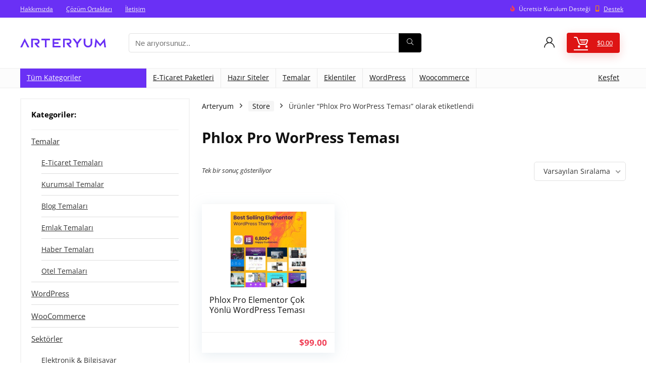

--- FILE ---
content_type: text/html; charset=UTF-8
request_url: https://arteryum.com/ue/phlox-pro-worpress-temasi/
body_size: 50224
content:
<!DOCTYPE html>
<html lang="tr-TR" prefix="og: https://ogp.me/ns#">
<head>
<meta charset="UTF-8" />
<meta name="viewport" content="width=device-width, initial-scale=1.0" />
<!-- feeds & pingback -->
<link rel="profile" href="http://gmpg.org/xfn/11" />
<link rel="pingback" href="https://arteryum.com/xmlrpc.php" />

<!-- Rank Math&#039;a Göre Arama Motoru Optimizasyonu - https://rankmath.com/ -->
<title>Phlox Pro WorPress Teması - Arteryum</title>
<meta name="robots" content="follow, index, max-snippet:-1, max-video-preview:-1, max-image-preview:large"/>
<link rel="canonical" href="https://arteryum.com/ue/phlox-pro-worpress-temasi/" />
<meta property="og:locale" content="tr_TR" />
<meta property="og:type" content="article" />
<meta property="og:title" content="Phlox Pro WorPress Teması - Arteryum" />
<meta property="og:url" content="https://arteryum.com/ue/phlox-pro-worpress-temasi/" />
<meta property="og:site_name" content="Arteryum" />
<meta name="twitter:card" content="summary_large_image" />
<meta name="twitter:title" content="Phlox Pro WorPress Teması - Arteryum" />
<meta name="twitter:label1" content="Ürünler" />
<meta name="twitter:data1" content="1" />
<script type="application/ld+json" class="rank-math-schema">{"@context":"https://schema.org","@graph":[{"@type":"Organization","@id":"https://arteryum.com/#organization","name":"Arteryum"},{"@type":"WebSite","@id":"https://arteryum.com/#website","url":"https://arteryum.com","name":"Arteryum","publisher":{"@id":"https://arteryum.com/#organization"},"inLanguage":"tr"},{"@type":"CollectionPage","@id":"https://arteryum.com/ue/phlox-pro-worpress-temasi/#webpage","url":"https://arteryum.com/ue/phlox-pro-worpress-temasi/","name":"Phlox Pro WorPress Temas\u0131 - Arteryum","isPartOf":{"@id":"https://arteryum.com/#website"},"inLanguage":"tr"}]}</script>
<!-- /Rank Math WordPress SEO eklentisi -->

<link rel='dns-prefetch' href='//www.googletagmanager.com' />
<link rel='dns-prefetch' href='//fonts.googleapis.com' />
<link rel='dns-prefetch' href='//s.w.org' />
<link rel='dns-prefetch' href='//ogp.me' />
<link rel='dns-prefetch' href='//embed.tawk.to' />
<link rel='dns-prefetch' href='//fonts.gstatic.com' />
<link rel='dns-prefetch' href='//www.google-analytics.com' />
<link rel='dns-prefetch' href='//cdnjs.cloudflare.com' />
<link rel='dns-prefetch' href='//adservice.google.com' />
<link rel='dns-prefetch' href='//www.googleadservices.com' />
<link rel='dns-prefetch' href='//connect.facebook.net' />
<link rel='dns-prefetch' href='//www.google.com' />
<link rel='dns-prefetch' href='//www.facebook.com' />
<link rel='dns-prefetch' href='//panel.arteryum.com' />
<link rel='dns-prefetch' href='//pagead2.googlesyndication.com' />
<link rel="alternate" type="application/rss+xml" title="Arteryum &raquo; akışı" href="https://arteryum.com/feed/" />
<link rel="alternate" type="application/rss+xml" title="Arteryum &raquo; yorum akışı" href="https://arteryum.com/comments/feed/" />
<link rel="alternate" type="application/rss+xml" title="Arteryum &raquo; Phlox Pro WorPress Teması Etiket akışı" href="https://arteryum.com/ue/phlox-pro-worpress-temasi/feed/" />
<style id='wp-img-auto-sizes-contain-inline-css' type='text/css'>
img:is([sizes=auto i],[sizes^="auto," i]){contain-intrinsic-size:3000px 1500px}
/*# sourceURL=wp-img-auto-sizes-contain-inline-css */
</style>
<link data-minify="1" rel='stylesheet' id='rhstyle-css' href='https://arteryum.com/wp-content/cache/min/1/wp-content/themes/rehub-theme/style.css?ver=1768959752' type='text/css' media='all' />
<link data-minify="1" rel='stylesheet' id='rhslidingpanel-css' href='https://arteryum.com/wp-content/cache/min/1/wp-content/themes/rehub-theme/css/slidingpanel.css?ver=1768959752' type='text/css' media='all' />
<link data-minify="1" rel='stylesheet' id='rhcompare-css' href='https://arteryum.com/wp-content/cache/min/1/wp-content/themes/rehub-theme/css/dynamiccomparison.css?ver=1768959752' type='text/css' media='all' />
<style id='wp-emoji-styles-inline-css' type='text/css'>

	img.wp-smiley, img.emoji {
		display: inline !important;
		border: none !important;
		box-shadow: none !important;
		height: 1em !important;
		width: 1em !important;
		margin: 0 0.07em !important;
		vertical-align: -0.1em !important;
		background: none !important;
		padding: 0 !important;
	}
/*# sourceURL=wp-emoji-styles-inline-css */
</style>
<link rel='stylesheet' id='wp-block-library-css' href='https://arteryum.com/wp-includes/css/dist/block-library/style.min.css?ver=6.9' type='text/css' media='all' />
<style id='global-styles-inline-css' type='text/css'>
:root{--wp--preset--aspect-ratio--square: 1;--wp--preset--aspect-ratio--4-3: 4/3;--wp--preset--aspect-ratio--3-4: 3/4;--wp--preset--aspect-ratio--3-2: 3/2;--wp--preset--aspect-ratio--2-3: 2/3;--wp--preset--aspect-ratio--16-9: 16/9;--wp--preset--aspect-ratio--9-16: 9/16;--wp--preset--color--black: #000000;--wp--preset--color--cyan-bluish-gray: #abb8c3;--wp--preset--color--white: #ffffff;--wp--preset--color--pale-pink: #f78da7;--wp--preset--color--vivid-red: #cf2e2e;--wp--preset--color--luminous-vivid-orange: #ff6900;--wp--preset--color--luminous-vivid-amber: #fcb900;--wp--preset--color--light-green-cyan: #7bdcb5;--wp--preset--color--vivid-green-cyan: #00d084;--wp--preset--color--pale-cyan-blue: #8ed1fc;--wp--preset--color--vivid-cyan-blue: #0693e3;--wp--preset--color--vivid-purple: #9b51e0;--wp--preset--color--main: var(--rehub-main-color);--wp--preset--color--secondary: var(--rehub-sec-color);--wp--preset--color--buttonmain: var(--rehub-main-btn-bg);--wp--preset--color--cyan-grey: #abb8c3;--wp--preset--color--orange-light: #fcb900;--wp--preset--color--red: #cf2e2e;--wp--preset--color--red-bright: #f04057;--wp--preset--color--vivid-green: #00d084;--wp--preset--color--orange: #ff6900;--wp--preset--color--blue: #0693e3;--wp--preset--gradient--vivid-cyan-blue-to-vivid-purple: linear-gradient(135deg,rgb(6,147,227) 0%,rgb(155,81,224) 100%);--wp--preset--gradient--light-green-cyan-to-vivid-green-cyan: linear-gradient(135deg,rgb(122,220,180) 0%,rgb(0,208,130) 100%);--wp--preset--gradient--luminous-vivid-amber-to-luminous-vivid-orange: linear-gradient(135deg,rgb(252,185,0) 0%,rgb(255,105,0) 100%);--wp--preset--gradient--luminous-vivid-orange-to-vivid-red: linear-gradient(135deg,rgb(255,105,0) 0%,rgb(207,46,46) 100%);--wp--preset--gradient--very-light-gray-to-cyan-bluish-gray: linear-gradient(135deg,rgb(238,238,238) 0%,rgb(169,184,195) 100%);--wp--preset--gradient--cool-to-warm-spectrum: linear-gradient(135deg,rgb(74,234,220) 0%,rgb(151,120,209) 20%,rgb(207,42,186) 40%,rgb(238,44,130) 60%,rgb(251,105,98) 80%,rgb(254,248,76) 100%);--wp--preset--gradient--blush-light-purple: linear-gradient(135deg,rgb(255,206,236) 0%,rgb(152,150,240) 100%);--wp--preset--gradient--blush-bordeaux: linear-gradient(135deg,rgb(254,205,165) 0%,rgb(254,45,45) 50%,rgb(107,0,62) 100%);--wp--preset--gradient--luminous-dusk: linear-gradient(135deg,rgb(255,203,112) 0%,rgb(199,81,192) 50%,rgb(65,88,208) 100%);--wp--preset--gradient--pale-ocean: linear-gradient(135deg,rgb(255,245,203) 0%,rgb(182,227,212) 50%,rgb(51,167,181) 100%);--wp--preset--gradient--electric-grass: linear-gradient(135deg,rgb(202,248,128) 0%,rgb(113,206,126) 100%);--wp--preset--gradient--midnight: linear-gradient(135deg,rgb(2,3,129) 0%,rgb(40,116,252) 100%);--wp--preset--font-size--small: 13px;--wp--preset--font-size--medium: 20px;--wp--preset--font-size--large: 36px;--wp--preset--font-size--x-large: 42px;--wp--preset--font-family--system-font: -apple-system,BlinkMacSystemFont,"Segoe UI",Roboto,Oxygen-Sans,Ubuntu,Cantarell,"Helvetica Neue",sans-serif;--wp--preset--font-family--rh-nav-font: var(--rehub-nav-font,-apple-system,BlinkMacSystemFont,"Segoe UI",Roboto,Oxygen-Sans,Ubuntu,Cantarell,"Helvetica Neue",sans-serif);--wp--preset--font-family--rh-head-font: var(--rehub-head-font,-apple-system,BlinkMacSystemFont,"Segoe UI",Roboto,Oxygen-Sans,Ubuntu,Cantarell,"Helvetica Neue",sans-serif);--wp--preset--font-family--rh-btn-font: var(--rehub-btn-font,-apple-system,BlinkMacSystemFont,"Segoe UI",Roboto,Oxygen-Sans,Ubuntu,Cantarell,"Helvetica Neue",sans-serif);--wp--preset--font-family--rh-body-font: var(--rehub-body-font,-apple-system,BlinkMacSystemFont,"Segoe UI",Roboto,Oxygen-Sans,Ubuntu,Cantarell,"Helvetica Neue",sans-serif);--wp--preset--spacing--20: 0.44rem;--wp--preset--spacing--30: 0.67rem;--wp--preset--spacing--40: 1rem;--wp--preset--spacing--50: 1.5rem;--wp--preset--spacing--60: 2.25rem;--wp--preset--spacing--70: 3.38rem;--wp--preset--spacing--80: 5.06rem;--wp--preset--shadow--natural: 6px 6px 9px rgba(0, 0, 0, 0.2);--wp--preset--shadow--deep: 12px 12px 50px rgba(0, 0, 0, 0.4);--wp--preset--shadow--sharp: 6px 6px 0px rgba(0, 0, 0, 0.2);--wp--preset--shadow--outlined: 6px 6px 0px -3px rgb(255, 255, 255), 6px 6px rgb(0, 0, 0);--wp--preset--shadow--crisp: 6px 6px 0px rgb(0, 0, 0);}:root { --wp--style--global--content-size: 760px;--wp--style--global--wide-size: 1200px; }:where(body) { margin: 0; }.wp-site-blocks > .alignleft { float: left; margin-right: 2em; }.wp-site-blocks > .alignright { float: right; margin-left: 2em; }.wp-site-blocks > .aligncenter { justify-content: center; margin-left: auto; margin-right: auto; }:where(.is-layout-flex){gap: 0.5em;}:where(.is-layout-grid){gap: 0.5em;}.is-layout-flow > .alignleft{float: left;margin-inline-start: 0;margin-inline-end: 2em;}.is-layout-flow > .alignright{float: right;margin-inline-start: 2em;margin-inline-end: 0;}.is-layout-flow > .aligncenter{margin-left: auto !important;margin-right: auto !important;}.is-layout-constrained > .alignleft{float: left;margin-inline-start: 0;margin-inline-end: 2em;}.is-layout-constrained > .alignright{float: right;margin-inline-start: 2em;margin-inline-end: 0;}.is-layout-constrained > .aligncenter{margin-left: auto !important;margin-right: auto !important;}.is-layout-constrained > :where(:not(.alignleft):not(.alignright):not(.alignfull)){max-width: var(--wp--style--global--content-size);margin-left: auto !important;margin-right: auto !important;}.is-layout-constrained > .alignwide{max-width: var(--wp--style--global--wide-size);}body .is-layout-flex{display: flex;}.is-layout-flex{flex-wrap: wrap;align-items: center;}.is-layout-flex > :is(*, div){margin: 0;}body .is-layout-grid{display: grid;}.is-layout-grid > :is(*, div){margin: 0;}body{padding-top: 0px;padding-right: 0px;padding-bottom: 0px;padding-left: 0px;}a:where(:not(.wp-element-button)){text-decoration: none;}h1{font-size: 29px;line-height: 34px;margin-top: 10px;margin-bottom: 31px;}h2{font-size: 25px;line-height: 31px;margin-top: 10px;margin-bottom: 31px;}h3{font-size: 20px;line-height: 28px;margin-top: 10px;margin-bottom: 25px;}h4{font-size: 18px;line-height: 24px;margin-top: 10px;margin-bottom: 18px;}h5{font-size: 16px;line-height: 20px;margin-top: 10px;margin-bottom: 15px;}h6{font-size: 14px;line-height: 20px;margin-top: 0px;margin-bottom: 10px;}:root :where(.wp-element-button, .wp-block-button__link){background-color: #32373c;border-width: 0;color: #fff;font-family: inherit;font-size: inherit;font-style: inherit;font-weight: inherit;letter-spacing: inherit;line-height: inherit;padding-top: calc(0.667em + 2px);padding-right: calc(1.333em + 2px);padding-bottom: calc(0.667em + 2px);padding-left: calc(1.333em + 2px);text-decoration: none;text-transform: inherit;}.has-black-color{color: var(--wp--preset--color--black) !important;}.has-cyan-bluish-gray-color{color: var(--wp--preset--color--cyan-bluish-gray) !important;}.has-white-color{color: var(--wp--preset--color--white) !important;}.has-pale-pink-color{color: var(--wp--preset--color--pale-pink) !important;}.has-vivid-red-color{color: var(--wp--preset--color--vivid-red) !important;}.has-luminous-vivid-orange-color{color: var(--wp--preset--color--luminous-vivid-orange) !important;}.has-luminous-vivid-amber-color{color: var(--wp--preset--color--luminous-vivid-amber) !important;}.has-light-green-cyan-color{color: var(--wp--preset--color--light-green-cyan) !important;}.has-vivid-green-cyan-color{color: var(--wp--preset--color--vivid-green-cyan) !important;}.has-pale-cyan-blue-color{color: var(--wp--preset--color--pale-cyan-blue) !important;}.has-vivid-cyan-blue-color{color: var(--wp--preset--color--vivid-cyan-blue) !important;}.has-vivid-purple-color{color: var(--wp--preset--color--vivid-purple) !important;}.has-main-color{color: var(--wp--preset--color--main) !important;}.has-secondary-color{color: var(--wp--preset--color--secondary) !important;}.has-buttonmain-color{color: var(--wp--preset--color--buttonmain) !important;}.has-cyan-grey-color{color: var(--wp--preset--color--cyan-grey) !important;}.has-orange-light-color{color: var(--wp--preset--color--orange-light) !important;}.has-red-color{color: var(--wp--preset--color--red) !important;}.has-red-bright-color{color: var(--wp--preset--color--red-bright) !important;}.has-vivid-green-color{color: var(--wp--preset--color--vivid-green) !important;}.has-orange-color{color: var(--wp--preset--color--orange) !important;}.has-blue-color{color: var(--wp--preset--color--blue) !important;}.has-black-background-color{background-color: var(--wp--preset--color--black) !important;}.has-cyan-bluish-gray-background-color{background-color: var(--wp--preset--color--cyan-bluish-gray) !important;}.has-white-background-color{background-color: var(--wp--preset--color--white) !important;}.has-pale-pink-background-color{background-color: var(--wp--preset--color--pale-pink) !important;}.has-vivid-red-background-color{background-color: var(--wp--preset--color--vivid-red) !important;}.has-luminous-vivid-orange-background-color{background-color: var(--wp--preset--color--luminous-vivid-orange) !important;}.has-luminous-vivid-amber-background-color{background-color: var(--wp--preset--color--luminous-vivid-amber) !important;}.has-light-green-cyan-background-color{background-color: var(--wp--preset--color--light-green-cyan) !important;}.has-vivid-green-cyan-background-color{background-color: var(--wp--preset--color--vivid-green-cyan) !important;}.has-pale-cyan-blue-background-color{background-color: var(--wp--preset--color--pale-cyan-blue) !important;}.has-vivid-cyan-blue-background-color{background-color: var(--wp--preset--color--vivid-cyan-blue) !important;}.has-vivid-purple-background-color{background-color: var(--wp--preset--color--vivid-purple) !important;}.has-main-background-color{background-color: var(--wp--preset--color--main) !important;}.has-secondary-background-color{background-color: var(--wp--preset--color--secondary) !important;}.has-buttonmain-background-color{background-color: var(--wp--preset--color--buttonmain) !important;}.has-cyan-grey-background-color{background-color: var(--wp--preset--color--cyan-grey) !important;}.has-orange-light-background-color{background-color: var(--wp--preset--color--orange-light) !important;}.has-red-background-color{background-color: var(--wp--preset--color--red) !important;}.has-red-bright-background-color{background-color: var(--wp--preset--color--red-bright) !important;}.has-vivid-green-background-color{background-color: var(--wp--preset--color--vivid-green) !important;}.has-orange-background-color{background-color: var(--wp--preset--color--orange) !important;}.has-blue-background-color{background-color: var(--wp--preset--color--blue) !important;}.has-black-border-color{border-color: var(--wp--preset--color--black) !important;}.has-cyan-bluish-gray-border-color{border-color: var(--wp--preset--color--cyan-bluish-gray) !important;}.has-white-border-color{border-color: var(--wp--preset--color--white) !important;}.has-pale-pink-border-color{border-color: var(--wp--preset--color--pale-pink) !important;}.has-vivid-red-border-color{border-color: var(--wp--preset--color--vivid-red) !important;}.has-luminous-vivid-orange-border-color{border-color: var(--wp--preset--color--luminous-vivid-orange) !important;}.has-luminous-vivid-amber-border-color{border-color: var(--wp--preset--color--luminous-vivid-amber) !important;}.has-light-green-cyan-border-color{border-color: var(--wp--preset--color--light-green-cyan) !important;}.has-vivid-green-cyan-border-color{border-color: var(--wp--preset--color--vivid-green-cyan) !important;}.has-pale-cyan-blue-border-color{border-color: var(--wp--preset--color--pale-cyan-blue) !important;}.has-vivid-cyan-blue-border-color{border-color: var(--wp--preset--color--vivid-cyan-blue) !important;}.has-vivid-purple-border-color{border-color: var(--wp--preset--color--vivid-purple) !important;}.has-main-border-color{border-color: var(--wp--preset--color--main) !important;}.has-secondary-border-color{border-color: var(--wp--preset--color--secondary) !important;}.has-buttonmain-border-color{border-color: var(--wp--preset--color--buttonmain) !important;}.has-cyan-grey-border-color{border-color: var(--wp--preset--color--cyan-grey) !important;}.has-orange-light-border-color{border-color: var(--wp--preset--color--orange-light) !important;}.has-red-border-color{border-color: var(--wp--preset--color--red) !important;}.has-red-bright-border-color{border-color: var(--wp--preset--color--red-bright) !important;}.has-vivid-green-border-color{border-color: var(--wp--preset--color--vivid-green) !important;}.has-orange-border-color{border-color: var(--wp--preset--color--orange) !important;}.has-blue-border-color{border-color: var(--wp--preset--color--blue) !important;}.has-vivid-cyan-blue-to-vivid-purple-gradient-background{background: var(--wp--preset--gradient--vivid-cyan-blue-to-vivid-purple) !important;}.has-light-green-cyan-to-vivid-green-cyan-gradient-background{background: var(--wp--preset--gradient--light-green-cyan-to-vivid-green-cyan) !important;}.has-luminous-vivid-amber-to-luminous-vivid-orange-gradient-background{background: var(--wp--preset--gradient--luminous-vivid-amber-to-luminous-vivid-orange) !important;}.has-luminous-vivid-orange-to-vivid-red-gradient-background{background: var(--wp--preset--gradient--luminous-vivid-orange-to-vivid-red) !important;}.has-very-light-gray-to-cyan-bluish-gray-gradient-background{background: var(--wp--preset--gradient--very-light-gray-to-cyan-bluish-gray) !important;}.has-cool-to-warm-spectrum-gradient-background{background: var(--wp--preset--gradient--cool-to-warm-spectrum) !important;}.has-blush-light-purple-gradient-background{background: var(--wp--preset--gradient--blush-light-purple) !important;}.has-blush-bordeaux-gradient-background{background: var(--wp--preset--gradient--blush-bordeaux) !important;}.has-luminous-dusk-gradient-background{background: var(--wp--preset--gradient--luminous-dusk) !important;}.has-pale-ocean-gradient-background{background: var(--wp--preset--gradient--pale-ocean) !important;}.has-electric-grass-gradient-background{background: var(--wp--preset--gradient--electric-grass) !important;}.has-midnight-gradient-background{background: var(--wp--preset--gradient--midnight) !important;}.has-small-font-size{font-size: var(--wp--preset--font-size--small) !important;}.has-medium-font-size{font-size: var(--wp--preset--font-size--medium) !important;}.has-large-font-size{font-size: var(--wp--preset--font-size--large) !important;}.has-x-large-font-size{font-size: var(--wp--preset--font-size--x-large) !important;}.has-system-font-font-family{font-family: var(--wp--preset--font-family--system-font) !important;}.has-rh-nav-font-font-family{font-family: var(--wp--preset--font-family--rh-nav-font) !important;}.has-rh-head-font-font-family{font-family: var(--wp--preset--font-family--rh-head-font) !important;}.has-rh-btn-font-font-family{font-family: var(--wp--preset--font-family--rh-btn-font) !important;}.has-rh-body-font-font-family{font-family: var(--wp--preset--font-family--rh-body-font) !important;}
:where(.wp-block-post-template.is-layout-flex){gap: 1.25em;}:where(.wp-block-post-template.is-layout-grid){gap: 1.25em;}
:where(.wp-block-term-template.is-layout-flex){gap: 1.25em;}:where(.wp-block-term-template.is-layout-grid){gap: 1.25em;}
:where(.wp-block-columns.is-layout-flex){gap: 2em;}:where(.wp-block-columns.is-layout-grid){gap: 2em;}
:root :where(.wp-block-pullquote){font-size: 1.5em;line-height: 1.6;}
:root :where(.wp-block-post-title){margin-top: 4px;margin-right: 0;margin-bottom: 15px;margin-left: 0;}
:root :where(.wp-block-image){margin-top: 0px;margin-bottom: 31px;}
:root :where(.wp-block-media-text){margin-top: 0px;margin-bottom: 31px;}
:root :where(.wp-block-post-content){font-size: 16px;line-height: 28px;}
/*# sourceURL=global-styles-inline-css */
</style>
<link rel='stylesheet' id='Open+Sans-css' href='//fonts.googleapis.com/css?family=Open+Sans&#038;subset=latin&#038;ver=6.9' type='text/css' media='all' />
<style id='woocommerce-inline-inline-css' type='text/css'>
.woocommerce form .form-row .required { visibility: visible; }
/*# sourceURL=woocommerce-inline-inline-css */
</style>
<link data-minify="1" rel='stylesheet' id='brands-styles-css' href='https://arteryum.com/wp-content/cache/min/1/wp-content/plugins/woocommerce/assets/css/brands.css?ver=1768959752' type='text/css' media='all' />
<link data-minify="1" rel='stylesheet' id='eggrehub-css' href='https://arteryum.com/wp-content/cache/min/1/wp-content/themes/rehub-theme/css/eggrehub.css?ver=1768959752' type='text/css' media='all' />
<link data-minify="1" rel='stylesheet' id='rehubicons-css' href='https://arteryum.com/wp-content/cache/min/1/wp-content/themes/rehub-theme/iconstyle.css?ver=1768959752' type='text/css' media='all' />
<link data-minify="1" rel='stylesheet' id='rhajaxsearch-css' href='https://arteryum.com/wp-content/cache/min/1/wp-content/themes/rehub-theme/css/ajaxsearch.css?ver=1768959752' type='text/css' media='all' />
<link data-minify="1" rel='stylesheet' id='rhelementor-css' href='https://arteryum.com/wp-content/cache/min/1/wp-content/themes/rehub-theme/css/elementor.css?ver=1768959752' type='text/css' media='all' />
<link data-minify="1" rel='stylesheet' id='rehub-woocommerce-css' href='https://arteryum.com/wp-content/cache/min/1/wp-content/themes/rehub-theme/css/woocommerce.css?ver=1768959752' type='text/css' media='all' />
<link data-minify="1" rel='stylesheet' id='rhquantity-css' href='https://arteryum.com/wp-content/cache/min/1/wp-content/themes/rehub-theme/css/quantity.css?ver=1768959752' type='text/css' media='all' />
<script type="text/javascript" src="https://arteryum.com/wp-includes/js/jquery/jquery.min.js?ver=3.7.1" id="jquery-core-js"></script>
<script type="text/javascript" src="https://arteryum.com/wp-includes/js/jquery/jquery-migrate.min.js?ver=3.4.1" id="jquery-migrate-js"></script>
<script type="text/javascript" src="https://arteryum.com/wp-content/plugins/woocommerce/assets/js/jquery-blockui/jquery.blockUI.min.js?ver=2.7.0-wc.10.3.7" id="wc-jquery-blockui-js" data-wp-strategy="defer"></script>
<script type="text/javascript" id="wc-add-to-cart-js-extra">
/* <![CDATA[ */
var wc_add_to_cart_params = {"ajax_url":"/wp-admin/admin-ajax.php","wc_ajax_url":"/?wc-ajax=%%endpoint%%","i18n_view_cart":"Sepete Git","cart_url":"https://arteryum.com/sepet/","is_cart":"","cart_redirect_after_add":"no","i18n_added_to_cart":"Has been added to cart."};
//# sourceURL=wc-add-to-cart-js-extra
/* ]]> */
</script>
<script type="text/javascript" src="https://arteryum.com/wp-content/plugins/woocommerce/assets/js/frontend/add-to-cart.min.js?ver=10.3.7" id="wc-add-to-cart-js" defer="defer" data-wp-strategy="defer"></script>
<script type="text/javascript" src="https://arteryum.com/wp-content/plugins/woocommerce/assets/js/js-cookie/js.cookie.min.js?ver=2.1.4-wc.10.3.7" id="wc-js-cookie-js" data-wp-strategy="defer"></script>
<script type="text/javascript" id="wc-cart-fragments-js-extra">
/* <![CDATA[ */
var wc_cart_fragments_params = {"ajax_url":"/wp-admin/admin-ajax.php","wc_ajax_url":"/?wc-ajax=%%endpoint%%","cart_hash_key":"wc_cart_hash_3251c9875d2adc65ac7ec41cedf44933","fragment_name":"wc_fragments_3251c9875d2adc65ac7ec41cedf44933","request_timeout":"5000"};
//# sourceURL=wc-cart-fragments-js-extra
/* ]]> */
</script>
<script type="text/javascript" src="https://arteryum.com/wp-content/plugins/woocommerce/assets/js/frontend/cart-fragments.min.js?ver=10.3.7" id="wc-cart-fragments-js" defer="defer" data-wp-strategy="defer"></script>

<!-- Site Kit tarafından eklenen Google etiketi (gtag.js) snippet&#039;i -->
<!-- Google Analytics snippet added by Site Kit -->
<script type="text/javascript" src="https://www.googletagmanager.com/gtag/js?id=G-DSVBR87XTZ" id="google_gtagjs-js" async></script>
<script type="text/javascript" id="google_gtagjs-js-after">
/* <![CDATA[ */
window.dataLayer = window.dataLayer || [];function gtag(){dataLayer.push(arguments);}
gtag("set","linker",{"domains":["arteryum.com"]});
gtag("js", new Date());
gtag("set", "developer_id.dZTNiMT", true);
gtag("config", "G-DSVBR87XTZ");
 window._googlesitekit = window._googlesitekit || {}; window._googlesitekit.throttledEvents = []; window._googlesitekit.gtagEvent = (name, data) => { var key = JSON.stringify( { name, data } ); if ( !! window._googlesitekit.throttledEvents[ key ] ) { return; } window._googlesitekit.throttledEvents[ key ] = true; setTimeout( () => { delete window._googlesitekit.throttledEvents[ key ]; }, 5 ); gtag( "event", name, { ...data, event_source: "site-kit" } ); }; 
//# sourceURL=google_gtagjs-js-after
/* ]]> */
</script>
<link rel="https://api.w.org/" href="https://arteryum.com/wp-json/" /><link rel="alternate" title="JSON" type="application/json" href="https://arteryum.com/wp-json/wp/v2/product_tag/271" /><link rel="EditURI" type="application/rsd+xml" title="RSD" href="https://arteryum.com/xmlrpc.php?rsd" />
<meta name="generator" content="WordPress 6.9" />
<meta name="generator" content="Site Kit by Google 1.167.0" /><link rel="preload" href="https://arteryum.com/wp-content/themes/rehub-theme/fonts/rhicons.woff2?3oibrk" as="font" type="font/woff2" crossorigin="crossorigin"><style type="text/css"> @media (min-width:1025px){header .logo-section{padding:30px 0;}}nav.top_menu > ul > li > a{font-size:14px}nav.top_menu > ul > li > a{font-weight:normal;}.rehub_feat_block div.offer_title,.rh_wrapper_video_playlist .rh_video_title_and_time .rh_video_title,.main_slider .flex-overlay h2,.related_articles ul li > a,h1,h2,h3,h4,h5,h6,.widget .title,.title h1,.title h5,.related_articles .related_title,#comments .title_comments,.commentlist .comment-author .fn,.commentlist .comment-author .fn a,.rate_bar_wrap .review-top .review-text span.review-header,.wpsm-numbox.wpsm-style6 span.num,.wpsm-numbox.wpsm-style5 span.num,.rehub-main-font,.logo .textlogo,.wp-block-quote.is-style-large,.comment-respond h3,.related_articles .related_title,.re_title_inmodal{font-family:"Open Sans",trebuchet ms;}.main_slider .flex-overlay h2,h1,h2,h3,h4,h5,h6,.title h1,.title h5,.comment-respond h3{font-weight:700;}:root{--rehub-head-font:Open Sans;}.sidebar,.rehub-body-font,body{font-family:"Open Sans",arial !important;}:root{--rehub-body-font:Open Sans;}.post,body .post-readopt .post-inner,body .post-readopt:not(.main-side),body .post-readopt .post,.post p{font-size:15px;line-height:27px;}.header_top_wrap{background:none repeat scroll 0 0 #6a30f5!important;}.header-top,.header_top_wrap{border:none !important}.header_top_wrap .user-ava-intop:after,.header-top .top-nav > ul > li > a,.header-top a.cart-contents,.header_top_wrap .icon-search-onclick:before,.header-top .top-social,.header-top .top-social a{color:#f4f4f4 !important;}.header-top .top-nav li{border:none !important;}.left-sidebar-archive .main-side{float:right;}.left-sidebar-archive .sidebar{float:left}.footer-bottom{background-color:#1a1a1a !important}.footer-bottom .footer_widget{border:none !important} .widget .title:after{border-bottom:2px solid #6a30f5;}.rehub-main-color-border,nav.top_menu > ul > li.vertical-menu.border-main-color .sub-menu,.rh-main-bg-hover:hover,.wp-block-quote,ul.def_btn_link_tabs li.active a,.wp-block-pullquote{border-color:#6a30f5;}.wpsm_promobox.rehub_promobox{border-left-color:#6a30f5!important;}.color_link{color:#6a30f5 !important;}.featured_slider:hover .score,article.post .wpsm_toplist_heading:before{border-color:#6a30f5;}.btn_more:hover,.tw-pagination .current{border:1px solid #6a30f5;color:#fff}.rehub_woo_review .rehub_woo_tabs_menu li.current{border-top:3px solid #6a30f5;}.gallery-pics .gp-overlay{box-shadow:0 0 0 4px #6a30f5 inset;}.post .rehub_woo_tabs_menu li.current,.woocommerce div.product .woocommerce-tabs ul.tabs li.active{border-top:2px solid #6a30f5;}.rething_item a.cat{border-bottom-color:#6a30f5}nav.top_menu ul li ul.sub-menu{border-bottom:2px solid #6a30f5;}.widget.deal_daywoo,.elementor-widget-wpsm_woofeatured .deal_daywoo{border:3px solid #6a30f5;padding:20px;background:#fff;}.deal_daywoo .wpsm-bar-bar{background-color:#6a30f5 !important} #buddypress div.item-list-tabs ul li.selected a span,#buddypress div.item-list-tabs ul li.current a span,#buddypress div.item-list-tabs ul li a span,.user-profile-div .user-menu-tab > li.active > a,.user-profile-div .user-menu-tab > li.active > a:focus,.user-profile-div .user-menu-tab > li.active > a:hover,.news_in_thumb:hover a.rh-label-string,.news_out_thumb:hover a.rh-label-string,.col-feat-grid:hover a.rh-label-string,.carousel-style-deal .re_carousel .controls,.re_carousel .controls:hover,.openedprevnext .postNavigation .postnavprev,.postNavigation .postnavprev:hover,.top_chart_pagination a.selected,.flex-control-paging li a.flex-active,.flex-control-paging li a:hover,.btn_more:hover,body .tabs-menu li:hover,body .tabs-menu li.current,.featured_slider:hover .score,#bbp_user_edit_submit,.bbp-topic-pagination a,.bbp-topic-pagination a,.custom-checkbox label.checked:after,.slider_post .caption,ul.postpagination li.active a,ul.postpagination li:hover a,ul.postpagination li a:focus,.top_theme h5 strong,.re_carousel .text:after,#topcontrol:hover,.main_slider .flex-overlay:hover a.read-more,.rehub_chimp #mc_embed_signup input#mc-embedded-subscribe,#rank_1.rank_count,#toplistmenu > ul li:before,.rehub_chimp:before,.wpsm-members > strong:first-child,.r_catbox_btn,.wpcf7 .wpcf7-submit,.wpsm_pretty_hover li:hover,.wpsm_pretty_hover li.current,.rehub-main-color-bg,.togglegreedybtn:after,.rh-bg-hover-color:hover a.rh-label-string,.rh-main-bg-hover:hover,.rh_wrapper_video_playlist .rh_video_currently_playing,.rh_wrapper_video_playlist .rh_video_currently_playing.rh_click_video:hover,.rtmedia-list-item .rtmedia-album-media-count,.tw-pagination .current,.dokan-dashboard .dokan-dash-sidebar ul.dokan-dashboard-menu li.active,.dokan-dashboard .dokan-dash-sidebar ul.dokan-dashboard-menu li:hover,.dokan-dashboard .dokan-dash-sidebar ul.dokan-dashboard-menu li.dokan-common-links a:hover,#ywqa-submit-question,.woocommerce .widget_price_filter .ui-slider .ui-slider-range,.rh-hov-bor-line > a:after,nav.top_menu > ul:not(.off-canvas) > li > a:after,.rh-border-line:after,.wpsm-table.wpsm-table-main-color table tr th,.rh-hov-bg-main-slide:before,.rh-hov-bg-main-slidecol .col_item:before,.mvx-tablink.active::before{background:#6a30f5;}@media (max-width:767px){.postNavigation .postnavprev{background:#6a30f5;}}.rh-main-bg-hover:hover,.rh-main-bg-hover:hover .whitehovered,.user-profile-div .user-menu-tab > li.active > a{color:#fff !important} a,.carousel-style-deal .deal-item .priced_block .price_count ins,nav.top_menu ul li.menu-item-has-children ul li.menu-item-has-children > a:before,.flexslider .fa-pulse,.footer-bottom .widget .f_menu li a:hover,.comment_form h3 a,.bbp-body li.bbp-forum-info > a:hover,.bbp-body li.bbp-topic-title > a:hover,#subscription-toggle a:before,#favorite-toggle a:before,.aff_offer_links .aff_name a,.rh-deal-price,.commentlist .comment-content small a,.related_articles .title_cat_related a,article em.emph,.campare_table table.one td strong.red,.sidebar .tabs-item .detail p a,.footer-bottom .widget .title span,footer p a,.welcome-frase strong,article.post .wpsm_toplist_heading:before,.post a.color_link,.categoriesbox:hover h3 a:after,.bbp-body li.bbp-forum-info > a,.bbp-body li.bbp-topic-title > a,.widget .title i,.woocommerce-MyAccount-navigation ul li.is-active a,.category-vendormenu li.current a,.deal_daywoo .title,.rehub-main-color,.wpsm_pretty_colored ul li.current a,.wpsm_pretty_colored ul li.current,.rh-heading-hover-color:hover h2 a,.rh-heading-hover-color:hover h3 a,.rh-heading-hover-color:hover h4 a,.rh-heading-hover-color:hover h5 a,.rh-heading-hover-color:hover h3,.rh-heading-hover-color:hover h2,.rh-heading-hover-color:hover h4,.rh-heading-hover-color:hover h5,.rh-heading-hover-color:hover .rh-heading-hover-item a,.rh-heading-icon:before,.widget_layered_nav ul li.chosen a:before,.wp-block-quote.is-style-large p,ul.page-numbers li span.current,ul.page-numbers li a:hover,ul.page-numbers li.active a,.page-link > span:not(.page-link-title),blockquote:not(.wp-block-quote) p,span.re_filtersort_btn:hover,span.active.re_filtersort_btn,.deal_daywoo .price,div.sortingloading:after{color:#6a30f5;} .page-link > span:not(.page-link-title),.widget.widget_affegg_widget .title,.widget.top_offers .title,.widget.cegg_widget_products .title,header .header_first_style .search form.search-form [type="submit"],header .header_eight_style .search form.search-form [type="submit"],.filter_home_pick span.active,.filter_home_pick span:hover,.filter_product_pick span.active,.filter_product_pick span:hover,.rh_tab_links a.active,.rh_tab_links a:hover,.wcv-navigation ul.menu li.active,.wcv-navigation ul.menu li:hover a,form.search-form [type="submit"],.rehub-sec-color-bg,input#ywqa-submit-question,input#ywqa-send-answer,.woocommerce button.button.alt,.tabsajax span.active.re_filtersort_btn,.wpsm-table.wpsm-table-sec-color table tr th,.rh-slider-arrow,.rh-hov-bg-sec-slide:before,.rh-hov-bg-sec-slidecol .col_item:before{background:#000000 !important;color:#fff !important;outline:0}.widget.widget_affegg_widget .title:after,.widget.top_offers .title:after,.widget.cegg_widget_products .title:after{border-top-color:#000000 !important;}.page-link > span:not(.page-link-title){border:1px solid #000000;}.page-link > span:not(.page-link-title),.header_first_style .search form.search-form [type="submit"] i{color:#fff !important;}.rh_tab_links a.active,.rh_tab_links a:hover,.rehub-sec-color-border,nav.top_menu > ul > li.vertical-menu.border-sec-color > .sub-menu,body .rh-slider-thumbs-item--active{border-color:#000000}.rh_wrapper_video_playlist .rh_video_currently_playing,.rh_wrapper_video_playlist .rh_video_currently_playing.rh_click_video:hover{background-color:#000000;box-shadow:1200px 0 0 #000000 inset;}.rehub-sec-color{color:#000000} form.search-form input[type="text"]{border-radius:4px}.news .priced_block .price_count,.blog_string .priced_block .price_count,.main_slider .price_count{margin-right:5px}.right_aff .priced_block .btn_offer_block,.right_aff .priced_block .price_count{border-radius:0 !important}form.search-form.product-search-form input[type="text"]{border-radius:4px 0 0 4px;}form.search-form [type="submit"]{border-radius:0 4px 4px 0;}.rtl form.search-form.product-search-form input[type="text"]{border-radius:0 4px 4px 0;}.rtl form.search-form [type="submit"]{border-radius:4px 0 0 4px;}.price_count,.rehub_offer_coupon,#buddypress .dir-search input[type=text],.gmw-form-wrapper input[type=text],.gmw-form-wrapper select,#buddypress a.button,.btn_more,#main_header .wpsm-button,#rh-header-cover-image .wpsm-button,#wcvendor_image_bg .wpsm-button,input[type="text"],textarea,input[type="tel"],input[type="password"],input[type="email"],input[type="url"],input[type="number"],.def_btn,input[type="submit"],input[type="button"],input[type="reset"],.rh_offer_list .offer_thumb .deal_img_wrap,.grid_onsale,.rehub-main-smooth,.re_filter_instore span.re_filtersort_btn:hover,.re_filter_instore span.active.re_filtersort_btn,#buddypress .standard-form input[type=text],#buddypress .standard-form textarea,.blacklabelprice{border-radius:4px}.news-community,.woocommerce .products.grid_woo .product,.rehub_chimp #mc_embed_signup input.email,#mc_embed_signup input#mc-embedded-subscribe,.rh_offer_list,.woo-tax-logo,#buddypress div.item-list-tabs ul li a,#buddypress form#whats-new-form,#buddypress div#invite-list,#buddypress #send-reply div.message-box,.rehub-sec-smooth,.rate-bar-bar,.rate-bar,#wcfm-main-contentainer #wcfm-content,.wcfm_welcomebox_header{border-radius:5px}#rhSplashSearch form.search-form input[type="text"],#rhSplashSearch form.search-form [type="submit"]{border-radius:0 !important} .woocommerce .woo-button-area .masked_coupon,.woocommerce a.woo_loop_btn,.woocommerce .button.checkout,.woocommerce input.button.alt,.woocommerce a.add_to_cart_button:not(.flat-woo-btn),.woocommerce-page a.add_to_cart_button:not(.flat-woo-btn),.woocommerce .single_add_to_cart_button,.woocommerce div.product form.cart .button,.woocommerce .checkout-button.button,.priced_block .btn_offer_block,.priced_block .button,.rh-deal-compact-btn,input.mdf_button,#buddypress input[type="submit"],#buddypress input[type="button"],#buddypress input[type="reset"],#buddypress button.submit,.wpsm-button.rehub_main_btn,.wcv-grid a.button,input.gmw-submit,#ws-plugin--s2member-profile-submit,#rtmedia_create_new_album,input[type="submit"].dokan-btn-theme,a.dokan-btn-theme,.dokan-btn-theme,#wcfm_membership_container a.wcfm_submit_button,.woocommerce button.button,.rehub-main-btn-bg,.woocommerce #payment #place_order,.wc-block-grid__product-add-to-cart.wp-block-button .wp-block-button__link{background:none #de1414 !important;color:#ffffff !important;fill:#ffffff !important;border:none !important;text-decoration:none !important;outline:0;box-shadow:-1px 6px 19px rgba(222,20,20,0.2) !important;border-radius:4px !important;}.rehub-main-btn-bg > a{color:#ffffff !important;}.woocommerce a.woo_loop_btn:hover,.woocommerce .button.checkout:hover,.woocommerce input.button.alt:hover,.woocommerce a.add_to_cart_button:not(.flat-woo-btn):hover,.woocommerce-page a.add_to_cart_button:not(.flat-woo-btn):hover,.woocommerce a.single_add_to_cart_button:hover,.woocommerce-page a.single_add_to_cart_button:hover,.woocommerce div.product form.cart .button:hover,.woocommerce-page div.product form.cart .button:hover,.woocommerce .checkout-button.button:hover,.priced_block .btn_offer_block:hover,.wpsm-button.rehub_main_btn:hover,#buddypress input[type="submit"]:hover,#buddypress input[type="button"]:hover,#buddypress input[type="reset"]:hover,#buddypress button.submit:hover,.small_post .btn:hover,.ap-pro-form-field-wrapper input[type="submit"]:hover,.wcv-grid a.button:hover,#ws-plugin--s2member-profile-submit:hover,.rething_button .btn_more:hover,#wcfm_membership_container a.wcfm_submit_button:hover,.woocommerce #payment #place_order:hover,.woocommerce button.button:hover,.rehub-main-btn-bg:hover,.rehub-main-btn-bg:hover > a,.wc-block-grid__product-add-to-cart.wp-block-button .wp-block-button__link:hover{background:none #6a30f5 !important;color:#ffffff !important;border-color:transparent;box-shadow:-1px 6px 13px rgba(106,48,245,0.4) !important;}.rehub_offer_coupon:hover{border:1px dashed #6a30f5;}.rehub_offer_coupon:hover i.far,.rehub_offer_coupon:hover i.fal,.rehub_offer_coupon:hover i.fas{color:#6a30f5}.re_thing_btn .rehub_offer_coupon.not_masked_coupon:hover{color:#6a30f5 !important}.woocommerce a.woo_loop_btn:active,.woocommerce .button.checkout:active,.woocommerce .button.alt:active,.woocommerce a.add_to_cart_button:not(.flat-woo-btn):active,.woocommerce-page a.add_to_cart_button:not(.flat-woo-btn):active,.woocommerce a.single_add_to_cart_button:active,.woocommerce-page a.single_add_to_cart_button:active,.woocommerce div.product form.cart .button:active,.woocommerce-page div.product form.cart .button:active,.woocommerce .checkout-button.button:active,.wpsm-button.rehub_main_btn:active,#buddypress input[type="submit"]:active,#buddypress input[type="button"]:active,#buddypress input[type="reset"]:active,#buddypress button.submit:active,.ap-pro-form-field-wrapper input[type="submit"]:active,.wcv-grid a.button:active,#ws-plugin--s2member-profile-submit:active,.woocommerce #payment #place_order:active,input[type="submit"].dokan-btn-theme:active,a.dokan-btn-theme:active,.dokan-btn-theme:active,.woocommerce button.button:active,.rehub-main-btn-bg:active,.wc-block-grid__product-add-to-cart.wp-block-button .wp-block-button__link:active{background:none #de1414 !important;box-shadow:0 1px 0 #999 !important;top:2px;color:#ffffff !important;}.rehub_btn_color,.rehub_chimp_flat #mc_embed_signup input#mc-embedded-subscribe{background-color:#de1414;border:1px solid #de1414;color:#ffffff;text-shadow:none}.rehub_btn_color:hover{color:#ffffff;background-color:#6a30f5;border:1px solid #6a30f5;}.rething_button .btn_more{border:1px solid #de1414;color:#de1414;}.rething_button .priced_block.block_btnblock .price_count{color:#de1414;font-weight:normal;}.widget_merchant_list .buttons_col{background-color:#de1414 !important;}.widget_merchant_list .buttons_col a{color:#ffffff !important;}.rehub-svg-btn-fill svg{fill:#de1414;}.rehub-svg-btn-stroke svg{stroke:#de1414;}@media (max-width:767px){#float-panel-woo-area{border-top:1px solid #de1414}}:root{--rehub-main-color:#6a30f5;--rehub-sec-color:#000000;--rehub-main-btn-bg:#de1414;--rehub-link-color:#6a30f5;}.compare-full-thumbnails a{width:18%;}@media (min-width:1400px){nav.top_menu > ul > li.vertical-menu > ul > li.inner-700 > .sub-menu{min-width:850px;}.postimagetrend.two_column .wrap img{min-height:120px}.postimagetrend.two_column .wrap{height:120px}.rh-boxed-container .rh-outer-wrap{width:1380px}body{--wp--style--global--wide-size:1330px}.rh-container,.content{width:1330px;}.calcposright{right:calc((100% - 1330px)/2);}.rtl .calcposright{left:calc((100% - 1330px)/2);right:auto;}.centered-container .vc_col-sm-12 > * > .wpb_wrapper,.vc_section > .vc_row,.wcfm-membership-wrapper,body .elementor-section.elementor-section-boxed > .elementor-container,.wp-block-cover__inner-container{max-width:1330px;}.sidebar,.side-twocol,.vc_row.vc_rehub_container > .vc_col-sm-4{width:300px}.vc_row.vc_rehub_container > .vc_col-sm-8,.main-side:not(.full_width),.main_slider.flexslider{width:1000px;}}@media (min-width:1600px){.rehub_chimp h3{font-size:20px}.rh-boxed-container .rh-outer-wrap{width:1580px}.rh-container,.content{width:1530px;}.calcposright{right:calc((100% - 1530px)/2);}.rtl .calcposright{left:calc((100% - 1530px)/2);right:auto;}.rh-container.wide_width_restricted{width:1330px;}.rh-container.wide_width_restricted .calcposright{right:calc((100% - 1330px)/2);}.rtl .rh-container.wide_width_restricted .calcposright{left:calc((100% - 1330px)/2);right:auto;}.centered-container .vc_col-sm-12 > * > .wpb_wrapper,.vc_section > .vc_row,.wcfm-membership-wrapper,body .elementor-section.elementor-section-boxed > .elementor-container,.wp-block-cover__inner-container{max-width:1530px;}.sidebar,.side-twocol,.vc_row.vc_rehub_container > .vc_col-sm-4{width:300px}.vc_row.vc_rehub_container > .vc_col-sm-8,.main-side:not(.full_width),.main_slider.flexslider{width:1200px;}body{--wp--style--global--wide-size:1530px}}</style><style>.post {
    margin-bottom: 0px;
}
article p, .post p {
    margin: 0 0 0 0;
}
nav.woocommerce-breadcrumb {
    margin: 5px 0 15px 0;
    overflow: auto;
    white-space: nowrap;
}</style>	<noscript><style>.woocommerce-product-gallery{ opacity: 1 !important; }</style></noscript>
	
<!-- Site Kit tarafından eklenen Google AdSense meta etiketleri -->
<meta name="google-adsense-platform-account" content="ca-host-pub-2644536267352236">
<meta name="google-adsense-platform-domain" content="sitekit.withgoogle.com">
<!-- Site Kit tarafından eklenen Google AdSense meta etiketlerine son verin -->
<meta name="generator" content="Elementor 3.33.3; features: additional_custom_breakpoints; settings: css_print_method-external, google_font-enabled, font_display-auto">
			<style>
				.e-con.e-parent:nth-of-type(n+4):not(.e-lazyloaded):not(.e-no-lazyload),
				.e-con.e-parent:nth-of-type(n+4):not(.e-lazyloaded):not(.e-no-lazyload) * {
					background-image: none !important;
				}
				@media screen and (max-height: 1024px) {
					.e-con.e-parent:nth-of-type(n+3):not(.e-lazyloaded):not(.e-no-lazyload),
					.e-con.e-parent:nth-of-type(n+3):not(.e-lazyloaded):not(.e-no-lazyload) * {
						background-image: none !important;
					}
				}
				@media screen and (max-height: 640px) {
					.e-con.e-parent:nth-of-type(n+2):not(.e-lazyloaded):not(.e-no-lazyload),
					.e-con.e-parent:nth-of-type(n+2):not(.e-lazyloaded):not(.e-no-lazyload) * {
						background-image: none !important;
					}
				}
			</style>
			
<!-- Google AdSense snippet added by Site Kit -->
<script type="text/javascript" async="async" src="https://pagead2.googlesyndication.com/pagead/js/adsbygoogle.js?client=ca-pub-1591349149109989&amp;host=ca-host-pub-2644536267352236" crossorigin="anonymous"></script>

<!-- End Google AdSense snippet added by Site Kit -->
<link rel="icon" href="https://arteryum.com/wp-content/uploads/2022/05/favicon_big-100x100.png" sizes="32x32" />
<link rel="icon" href="https://arteryum.com/wp-content/uploads/2022/05/favicon_big-300x300.png" sizes="192x192" />
<link rel="apple-touch-icon" href="https://arteryum.com/wp-content/uploads/2022/05/favicon_big-300x300.png" />
<meta name="msapplication-TileImage" content="https://arteryum.com/wp-content/uploads/2022/05/favicon_big-300x300.png" />
		<style type="text/css" id="wp-custom-css">
			#rhNavToolbar {
    margin-right: 85px;
}
.review-top .overall-score span.overall-text {
    font-weight: 500;
}
body .darkbg {
    background-color: #6a30f5;
}
.woocommerce div.product .float-panel-woo-button .single_add_to_cart_button {
    margin-right: 80px;
}
.rh_woo_code_zone_button {
    margin-top: 20px;
}
.button_action .wpsm-button.wpsm-button-new-compare {display:none;}
.woo-button-actions-area .wpsm-button.rhwoosinglecompare {display:none;}
.woocommerce div.product .product_title {
    display: block;
}
.woo_directory_layout p.price {
    font-size: 25px;
    font-weight: 600;
	  color:#009700;
}
@media screen and (max-width: 1023px) {
#mobile-trigger-sidebar {
    display: inline-block;
    border-radius: 5px;
    background: #ffca00;
    color: #000000;
}
}
.re-compare-notice, .rh-icon-notice {
    display: none;
}		</style>
		</head>
<body class="archive tax-product_tag term-phlox-pro-worpress-temasi term-271 wp-custom-logo wp-embed-responsive wp-theme-rehub-theme theme-rehub-theme woocommerce woocommerce-page woocommerce-no-js gspbody gspb-bodyfront noinnerpadding elementor-default elementor-kit-8">
	

<div class="wp-block-group is-layout-flow wp-block-group-is-layout-flow"></div>
<!-- Outer Start -->
<div class="rh-outer-wrap">
    <div id="top_ankor"></div>
    <!-- HEADER -->
            <header id="main_header" class="white_style width-100p position-relative">
            <div class="header_wrap">
                  
                    <!-- top -->  
                    <div class="header_top_wrap white_style">
                        <style>
              .header-top { border-bottom: 1px solid #eee; min-height: 30px; overflow: visible;  }
              .header-top .top-nav a { color: #111111; }
              .header-top .top-nav li { float: left; font-size: 12px; line-height: 14px; position: relative;z-index: 99999999; }
              .header-top .top-nav > ul > li{padding-left: 13px; border-left: 1px solid #666666; margin: 0 13px 0 0;}
              .header-top .top-nav ul { list-style: none; }
              .header-top .top-nav a:hover { text-decoration: underline }
              .header-top .top-nav li:first-child { margin-left: 0px; border-left: 0px; padding-left: 0; }
              .top-nav ul.sub-menu{width: 160px;}
              .top-nav ul.sub-menu > li > a{padding: 10px;display: block;}
              .top-nav ul.sub-menu > li{float: none; display: block; margin: 0}
              .top-nav ul.sub-menu > li > a:hover{background-color: #f1f1f1; text-decoration: none;}
              .header_top_wrap .icon-in-header-small{float: right;font-size: 12px; line-height:12px;margin: 10px 7px 10px 7px}
              .header-top .top-nav > ul > li.menu-item-has-children > a:before{font-size: 12px}
              .header-top .top-nav > ul > li.menu-item-has-children > a:before { font-size: 14px; content: "\f107";margin: 0 0 0 7px; float: right; }
              .top-nav > ul > li.hovered ul.sub-menu{top: 22px}
              .top-nav > ul > li.hovered ul.sub-menu { opacity: 1; visibility: visible;transform: translateY(0); left: 0; top: 100% }
              .header_top_wrap.dark_style { background-color: #000; width: 100%; border-bottom: 1px solid #3c3c3c; color: #ccc }
              .header_top_wrap.dark_style .header-top a.cart-contents, .header_top_wrap.dark_style .icon-search-onclick:before {color: #ccc}
              .header_top_wrap.dark_style .header-top { border: none;}
              #main_header.dark_style .header-top{border-color: rgba(238, 238, 238, 0.22)}
              .header_top_wrap.dark_style .header-top .top-nav > ul > li > a { color: #b6b6b6 }
            </style>                        <div class="rh-container">
                            <div class="header-top clearfix rh-flex-center-align">    
                                <div class="top-nav"><ul id="menu-sayfa-ustu-menu-tr" class="menu"><li id="menu-item-1969" class="menu-item menu-item-type-post_type menu-item-object-page menu-item-1969"><a href="https://arteryum.com/kurumsal/hakkimizda/">Hakkımızda</a></li>
<li id="menu-item-1967" class="menu-item menu-item-type-post_type menu-item-object-page menu-item-1967"><a href="https://arteryum.com/kurumsal/cozum-ortaklari/">Çözüm Ortakları</a></li>
<li id="menu-item-2058" class="menu-item menu-item-type-post_type menu-item-object-page menu-item-2058"><a href="https://arteryum.com/destek/">İletişim</a></li>
</ul></div>                                <div class="rh-flex-right-align top-social"> 
                                                                            <div class="top_custom_content mt10 mb10 font80 lineheight15 flowhidden"><span class="ml5 mr5"><i class="rhicon rhi-fire redbrightcolor mr5"></i> Ücretsiz Kurulum Desteği</span><span class="ml5 mr5"><i class="rhicon rhi-mobile-android-alt orangecolor mr5"></i> <a href="https://panel.arteryum.com/hesabim/destek-taleplerim" target="_blank">Destek</a></span></div>
                                                                                          
                                </div>
                            </div>
                        </div>
                    </div>
                    <!-- /top --> 
                                                                                    <!-- Logo section -->
<div class="logo_section_wrap hideontablet">
    <div class="rh-container">
        <div class="logo-section rh-flex-center-align tabletblockdisplay header_seven_style clearfix">
            <div class="logo">
          		          			<a href="https://arteryum.com" class="logo_image">
                        <img width="170" height="18" src="https://arteryum.com/wp-content/uploads/2022/05/logo.svg" alt="Arteryum" />
                    </a>
          		       
            </div>                       
            <div class="search head_search position-relative">
                                <form  role="search" method="get" class="search-form" action="https://arteryum.com/">
  	<input type="text" name="s" placeholder="Ne arıyorsunuz.." class="re-ajax-search" autocomplete="off" data-posttype="product">
  	<input type="hidden" name="post_type" value="product" />  	<button type="submit" class="btnsearch hideonmobile" aria-label="Ne arıyorsunuz.."><i class="rhicon rhi-search"></i></button>
</form>
<div class="re-aj-search-wrap rhscrollthin"></div>            </div>
            <div class=" rh-flex-right-align">
                <div class="header-actions-logo rh-flex-right-align">
                    <div class="tabledisplay">
                         
                        <div class="celldisplay link-add-cell">
                            
<div class="wp-block-group is-layout-flow wp-block-group-is-layout-flow"></div>
                        </div>
                                                                                <div class="celldisplay login-btn-cell text-center">
                                                                                                <span class="act-rehub-login-popup rh-header-icon rh_login_icon_n_btn mobileinmenu " data-type="url" data-customurl="/uye"><i class="rhicon rhi-user font95"></i><span>Login / Register</span></span>                                <span class="heads_icon_label rehub-main-font login_icon_label">
                                                                    </span>                                                   
                            </div>                            
                         
                                                                                   
                                                <div class="celldisplay rh_woocartmenu_cell text-center"><span class="inlinestyle rehub-main-btn-bg rehub-main-smooth menu-cart-btn "><a class="rh-header-icon rh-flex-center-align rh_woocartmenu-link cart-contents cart_count_0" href="https://arteryum.com/sepet/"><span class="rh_woocartmenu-icon"><span class="rh-icon-notice rehub-main-color-bg">0</span></span><span class="rh_woocartmenu-amount"><span class="woocommerce-Price-amount amount"><bdi><span class="woocommerce-Price-currencySymbol">&#36;</span>0.00</bdi></span></span></a></span><div class="woocommerce widget_shopping_cart"></div></div>                        
                    </div>                     
                </div>  
            </div>                        
        </div>
    </div>
</div>
<!-- /Logo section -->  
<!-- Main Navigation -->
<div class="search-form-inheader main-nav mob-logo-enabled rh-stickme white_style">  
    <div class="rh-container"> 
	        
        <nav class="top_menu"><ul id="menu-ana-menu-tr" class="menu"><li id="menu-item-487" class="width-250 vmenu-opened vertical-menu rehub-main-color-bg whitecolor border-main-color menu-item menu-item-type-custom menu-item-object-custom menu-item-has-children"><a href="#">Tüm Kategoriler</a>
<ul class="sub-menu">
	<li id="menu-item-2047" class="menu-item menu-item-type-taxonomy menu-item-object-product_cat menu-item-has-children"><a href="https://arteryum.com/uk/tema/">Temalar</a>
	<ul class="sub-menu">
		<li id="menu-item-3399" class="menu-item menu-item-type-taxonomy menu-item-object-product_cat menu-item-has-children"><a href="https://arteryum.com/uk/wordpress/">WordPress Temaları</a>
		<ul class="sub-menu">
			<li id="menu-item-3401" class="menu-item menu-item-type-taxonomy menu-item-object-product_cat"><a href="https://arteryum.com/uk/tema/otel-temalari/">Otel Temaları</a></li>
		</ul>
</li>
		<li id="menu-item-3400" class="menu-item menu-item-type-taxonomy menu-item-object-product_cat"><a href="https://arteryum.com/uk/woocommerce/">WooCommerce Temaları</a></li>
		<li id="menu-item-1965" class="menu-item menu-item-type-custom menu-item-object-custom menu-item-has-children"><a href="#">Sektörler</a>
		<ul class="sub-menu">
			<li id="menu-item-2020" class="menu-item menu-item-type-taxonomy menu-item-object-product_tag"><a href="https://arteryum.com/ue/elektronik-bilgisayar-wordpress-woocommerce-temalari/">Elektronik &amp; Bilgisayar</a></li>
			<li id="menu-item-2028" class="menu-item menu-item-type-taxonomy menu-item-object-product_tag"><a href="https://arteryum.com/ue/moda-guzellik/">Moda &amp; Güzellik</a></li>
			<li id="menu-item-2029" class="menu-item menu-item-type-taxonomy menu-item-object-product_tag"><a href="https://arteryum.com/ue/spor-outdoor/">Spor &amp; Outdoor</a></li>
			<li id="menu-item-2027" class="menu-item menu-item-type-taxonomy menu-item-object-product_tag"><a href="https://arteryum.com/ue/medikal-saglik/">Medikal &amp; Sağlık</a></li>
			<li id="menu-item-2030" class="menu-item menu-item-type-taxonomy menu-item-object-product_tag"><a href="https://arteryum.com/ue/teknik-servis-tamir/">Teknik Servis &amp; Tamir</a></li>
		</ul>
</li>
	</ul>
</li>
	<li id="menu-item-2048" class="menu-item menu-item-type-taxonomy menu-item-object-product_cat menu-item-has-children"><a href="https://arteryum.com/uk/eklenti/">Eklentiler</a>
	<ul class="sub-menu">
		<li id="menu-item-3145" class="menu-item menu-item-type-taxonomy menu-item-object-product_cat"><a href="https://arteryum.com/uk/eklenti/coklu-dil-eklentileri/">Çoklu Dil Eklentileri</a></li>
		<li id="menu-item-3152" class="menu-item menu-item-type-taxonomy menu-item-object-product_cat"><a href="https://arteryum.com/uk/eklenti/guvenlik-eklentileri/">Güvenlik Eklentileri</a></li>
	</ul>
</li>
	<li id="menu-item-2052" class="menu-item menu-item-type-custom menu-item-object-custom"><a href="/fiyatlar/">Hizmet Paketleri</a></li>
</ul>
</li>
<li id="menu-item-1974" class="menu-item menu-item-type-custom menu-item-object-custom"><a href="/fiyatlar/">E-Ticaret Paketleri</a></li>
<li id="menu-item-3008" class="menu-item menu-item-type-post_type menu-item-object-page"><a href="https://arteryum.com/hazir-siteler/">Hazır Siteler</a></li>
<li id="menu-item-2014" class="menu-item menu-item-type-taxonomy menu-item-object-product_cat"><a href="https://arteryum.com/uk/tema/">Temalar</a></li>
<li id="menu-item-2049" class="menu-item menu-item-type-taxonomy menu-item-object-product_cat"><a href="https://arteryum.com/uk/eklenti/">Eklentiler</a></li>
<li id="menu-item-1976" class="menu-item menu-item-type-taxonomy menu-item-object-product_cat"><a href="https://arteryum.com/uk/wordpress/">WordPress</a></li>
<li id="menu-item-2145" class="menu-item menu-item-type-post_type menu-item-object-page"><a href="https://arteryum.com/hizmetler/woocommerce-kurulum/">Woocommerce</a></li>
<li id="menu-item-2031" class="floatright menu-item menu-item-type-taxonomy menu-item-object-category"><a href="https://arteryum.com/k/kesfet/">Keşfet</a></li>
</ul></nav>        <div class="responsive_nav_wrap rh_mobile_menu">
            <div id="dl-menu" class="dl-menuwrapper rh-flex-center-align">
                <button id="dl-trigger" class="dl-trigger" aria-label="Menu">
                    <svg viewBox="0 0 32 32" xmlns="http://www.w3.org/2000/svg">
                        <g>
                            <line stroke-linecap="round" id="rhlinemenu_1" y2="7" x2="29" y1="7" x1="3"/>
                            <line stroke-linecap="round" id="rhlinemenu_2" y2="16" x2="18" y1="16" x1="3"/>
                            <line stroke-linecap="round" id="rhlinemenu_3" y2="25" x2="26" y1="25" x1="3"/>
                        </g>
                    </svg>
                </button>
                <div id="mobile-menu-icons" class="rh-flex-center-align rh-flex-right-align">
                    <button class='icon-search-onclick' aria-label='Search'><i class='rhicon rhi-search'></i></button>
                </div>
            </div>
                    </div>
    </div>
</div>
<!-- /Main Navigation -->
                 

            </div>  
        </header>
            

 

<!-- CONTENT -->
<div class="rh-container rh_woo_main_archive"> 
    <div class="rh-content-wrap clearfix left-sidebar-archive" id="rh_woo_mbl_sidebar">
        <style>
            .nice-select{-webkit-tap-highlight-color:transparent;background-color:#fff;border-radius:5px;border:1px solid #e1e1e1;box-sizing:border-box;clear:both;cursor:pointer;display:block;float:left;font-family:inherit;font-size:14px;font-weight:400;height:38px;line-height:36px;outline:0;padding-left:18px;padding-right:30px;position:relative;text-align:left!important;transition:all .2s ease-in-out;-webkit-user-select:none;user-select:none;white-space:nowrap;width:auto}.nice-select:hover{border-color:#dbdbdb}.nice-select:after{border-bottom:2px solid #999;border-right:2px solid #999;content:"";display:block;height:5px;margin-top:-4px;pointer-events:none;position:absolute;right:12px;top:50%;transform-origin:66% 66%;transform:rotate(45deg);transition:all .15s ease-in-out;width:5px}.nice-select.open:after{transform:rotate(-135deg)}.nice-select.open .list{opacity:1;pointer-events:auto;transform:scale(1) translateY(0)}.nice-select.disabled{border-color:#ededed;color:#999;pointer-events:none}.nice-select.disabled:after{border-color:#ccc}.nice-select.wide{width:100%}.nice-select.wide .list{left:0!important;right:0!important}.nice-select.right{float:right}.nice-select.right .list{left:auto;right:0}.nice-select.small{font-size:12px;height:36px;line-height:34px}.nice-select.small:after{height:4px;width:4px}.nice-select.small .option{line-height:34px;min-height:34px}.nice-select .list{background-color:#fff;border-radius:5px;box-shadow:0 0 0 1px rgba(68,68,68,.11);box-sizing:border-box;margin-top:4px;opacity:0;overflow:hidden;padding:0;pointer-events:none;position:absolute;top:100%;left:0;transform-origin:50% 0;transform:scale(.75) translateY(-21px);transition:all .2s cubic-bezier(.5,0,0,1.25),opacity .15s ease-out;z-index:9999999}.nice-select .list:hover .option:not(:hover){background-color:transparent!important}.nice-select .option{margin:0;cursor:pointer;font-weight:400;line-height:32px;list-style:none;min-height:32px;outline:0;padding-left:18px;padding-right:29px;text-align:left;transition:all .2s}.nice-select .option.focus,.nice-select .option.selected.focus,.nice-select .option:hover{background-color:#f6f6f6}.nice-select .option.selected{font-weight:700}.nice-select .option.disabled{background-color:transparent;color:#999;cursor:default}.no-csspointerevents .nice-select .list{display:none}.no-csspointerevents .nice-select.open .list{display:block}
            .product-search-form .nice-select{border-radius: 0; height: 38px; line-height: 36px; border-width: 1px 0 1px 1px}
            .sidebar .product-search-form .nice-select{display: none}
            .search-header-contents form.search-form .nice-select{line-height: 74px; height: 74px;border-right-width: 1px;font-size: 16px;padding-left: 25px;padding-right: 35px;}
            </style>        
                    <!-- Sidebar -->
            <style>
              .woocommerce .wc-layered-nav-rating .star-rating{width: auto;}
              .woocommerce .wc-layered-nav-rating .star-rating span{line-height: 18px;font-size: 18px;display: inline-block; position: static; padding: 0; color: #ccc}
              .woocommerce .wc-layered-nav-rating .star-rating:before, .woocommerce .wc-layered-nav-rating .star-rating span:before{display: none;}
              .woocommerce .widget_layered_nav ul { margin: 0; padding: 0; border: 0; list-style: none outside; overflow-y: auto; max-height: 166px; }
              .woocommerce .widget_layered_nav ul li{ padding: 0 0 2px; list-style: none; font-size: 14px; line-height: 22px }
              .woocommerce .widget_layered_nav ul li:after{ content: ""; display: block; clear: both; }
              .woocommerce .widget_layered_nav ul li a, .woocommerce .widget_layered_nav ul li span.count{ padding: 1px 0; float: left; color: #111}
              .woocommerce .widget_layered_nav ul li span.count{padding: 0 2px; font-size: 80%; opacity: 0.8}
              .widget_layered_nav ul li a:before, .widget_layered_nav_filters ul li a:before { display: inline-block; font-size: 100%; margin-right: .618em; font-weight: normal; line-height: 1em; width: 1em; content: "\f111"; color: #555; }
              .widget_layered_nav_filters ul li a:before { color: #fff }
              .widget_layered_nav ul li:not(.chosen) a.rh_swatch_filter:before{display: none;}
              .widget_layered_nav ul li a.rh_swatch_filter{display: -webkit-flex;-webkit-align-items: center;align-items: center;display: -ms-flexbox;display: flex;-ms-flex-align: center;-webkit-box-align: center;flex-direction: row;margin-bottom: 5px;}
              .widget_layered_nav ul li a.rh_swatch_text .rh_attr_name{display: none;}
              .widget_layered_nav ul li a:hover:before, .widget_layered_nav_filters ul li a:hover:before { content: "\e907";}
              .widget_layered_nav ul li.chosen a:before, .widget_layered_nav_filters ul li.chosen a:before { content: "\e907"; }
              .widget_layered_nav ul li.chosen a:hover:before, .widget_layered_nav_filters ul li.chosen a:hover:before { content: "\f057"; }
              .widget_layered_nav.widget .title, .widget_price_filter.widget .title, .prdctfltr-widget.widget .title{font-size: 16px; padding-bottom: 10px}
              .woocommerce .widget_layered_nav ul small.count{ float: right; margin-left: 6px; font-size: 1em; padding: 1px 0; color: #777; }
              .woocommerce .widget_layered_nav_filters ul{ margin: 0; padding: 0; border: 0; list-style: none outside; overflow: hidden; }
              .woocommerce .widget_layered_nav_filters ul li { float: left; padding: 0 1px 1px 0; list-style: none; }
              .woocommerce .widget_layered_nav_filters ul li a{ padding: 2px 6px; color: #fff; border-radius: 3px; float: left; background-color: #111 }
              .woocommerce .widget_price_filter .price_slider { margin-bottom: 22px; }
              .woocommerce-widget-layered-nav-dropdown{min-height: 30px}
              .woocommerce .widget_price_filter .price_slider_amount #min_price, .woocommerce .widget_price_filter .price_slider_amount #max_price{display:none}
              .woocommerce .widget_price_filter .price_slider_amount { text-align: right; line-height: 2.4em; font-size: .8751em; padding-bottom: 1px }
              .woocommerce .widget_price_filter .price_slider_amount .button { font-size: 1.15em; }
              .woocommerce .widget_price_filter .price_slider_amount .button { float: left; }
              .woocommerce .widget_price_filter .ui-slider{ position: relative; text-align: left; }
              .woocommerce .widget_price_filter .ui-slider .ui-slider-handle { position: absolute; z-index: 2; width: 16px; height: 16px; border: 1px solid #aeaeae; cursor: pointer; outline: 0; top: -6px; margin-left: 0; border-radius: 50% !important; background: #fff}
              .woocommerce .widget_price_filter .ui-slider .ui-slider-range{ position: absolute; z-index: 1; font-size: .7em; display: block; border: 0; border-radius: 1em; }
              .woocommerce .widget_price_filter .price_slider_wrapper .ui-widget-content {border:none; border-radius: 1em; background: #333; margin-top: 5px   }
              .woocommerce .widget_price_filter .ui-slider-horizontal { height: 4px; }
              .woocommerce .widget_price_filter .ui-slider-horizontal .ui-slider-range { top: 0; height: 100%; }
              .woocommerce .widget_price_filter .ui-slider-horizontal .ui-slider-range-min { left: -1px; }
              .woocommerce .widget_price_filter .ui-slider-horizontal .ui-slider-range-max { right: -1px; }
              .widget_price_filter.widget .title:after{display: none;}
              .woocommerce .widget_price_filter .ui-slider .ui-slider-handle:last-child{margin-left: -16px}
              ul li.wc-layered-nav-rating{margin: 0 0 10px 0}
              ul li.wc-layered-nav-rating a{color: #111}
              .select2-dropdown{z-index:999999 !important}
              select.dropdown_product_cat{ border: 1px solid #e1e1e1; width: 100%;}
            form.search-form.product-search-form [type=submit]{position:static}
            </style>            <aside class="sidebar">            
    <!-- SIDEBAR WIDGET AREA -->
			<div id="rehub_better_woocat-3" class="widget better_woocat padd20 whitebg border-lightgrey-double"><style>
		.widget.better_woocat ul li:first-child, .better_woocat .category-single .show-all-cat>li, .widget.better_woocat .category-single>li {border: none;}
		.widget.better_woocat ul{margin: 0}
		.widget.better_woocat ul li {border-top: 1px solid #ddd; list-style: none; margin:0;}
		.widget.better_woocat ul li>a {color: #333;padding: 12px 0;display: inline-block;} 
		.widget.better_woocat ul li ul.children{padding-left: 20px}
		.widget.better_woocat ul li ul.children li{font-size: 90%}
		.widget.better_woocat .category-single>li>ul:last-child li .children li:first-child {border-top: 1px solid #ddd;}
		.widget.better_woocat li .count{font-size: 90%; opacity: 0.7}
		.widget.better_woocat li.current-cat > a{font-weight: bold;}
		.closed-woo-catlist ul{display: none;}
	</style>
	<ul class="product-categories "><li class="product_cat"><span class="blockstyle border-grey-bottom browse-categories-label pb20 fontbold">Kategoriler:</span><ul>	<li class="cat-item cat-item-16"><a href="https://arteryum.com/uk/tema/">Temalar</a>
<ul class='children'>
	<li class="cat-item cat-item-210"><a href="https://arteryum.com/uk/tema/e-ticaret-temalari/">E-Ticaret Temaları</a>
</li>
	<li class="cat-item cat-item-211"><a href="https://arteryum.com/uk/tema/kurumsal-temalar/">Kurumsal Temalar</a>
</li>
	<li class="cat-item cat-item-212"><a href="https://arteryum.com/uk/tema/blog-temalari/">Blog Temaları</a>
</li>
	<li class="cat-item cat-item-213"><a href="https://arteryum.com/uk/tema/emlak-temalari/">Emlak Temaları</a>
</li>
	<li class="cat-item cat-item-214"><a href="https://arteryum.com/uk/tema/haber-temalari/">Haber Temaları</a>
</li>
	<li class="cat-item cat-item-323"><a href="https://arteryum.com/uk/tema/otel-temalari/">Otel Temaları</a>
</li>
</ul>
</li>
	<li class="cat-item cat-item-158"><a href="https://arteryum.com/uk/wordpress/">WordPress</a>
</li>
	<li class="cat-item cat-item-159"><a href="https://arteryum.com/uk/woocommerce/">WooCommerce</a>
</li>
	<li class="cat-item cat-item-208"><a href="https://arteryum.com/uk/sektorler/">Sektörler</a>
<ul class='children'>
	<li class="cat-item cat-item-209"><a href="https://arteryum.com/uk/sektorler/elektronik-bilgisayar/">Elektronik &amp; Bilgisayar</a>
</li>
</ul>
</li>
	<li class="cat-item cat-item-220"><a href="https://arteryum.com/uk/eklenti/">Eklentiler</a>
<ul class='children'>
	<li class="cat-item cat-item-306"><a href="https://arteryum.com/uk/eklenti/coklu-dil-eklentileri/">Çoklu Dil Eklentileri</a>
</li>
	<li class="cat-item cat-item-311"><a href="https://arteryum.com/uk/eklenti/guvenlik-eklentileri/">Güvenlik Eklentileri</a>
</li>
</ul>
</li>
	<li class="cat-item cat-item-228"><a href="https://arteryum.com/uk/hazir-siteler/">Hazır Siteler</a>
<ul class='children'>
	<li class="cat-item cat-item-268"><a href="https://arteryum.com/uk/hazir-siteler/mimarlik-web-sitesi/">Mimarlık Web Sitesi</a>
</li>
</ul>
</li>
</ul></li></ul></div><div id="custom_html-3" class="widget_text widget widget_custom_html"><div class="textwidget custom-html-widget"><style>.elementor-2461 .elementor-element.elementor-element-a49b5dd:not(.elementor-motion-effects-element-type-background), .elementor-2461 .elementor-element.elementor-element-a49b5dd > .elementor-motion-effects-container > .elementor-motion-effects-layer{background-color:#FFFFFF;}.elementor-2461 .elementor-element.elementor-element-a49b5dd{box-shadow:0px 2px 3px 0px rgba(0, 0, 0, 0.12);transition:background 0.3s, border 0.3s, border-radius 0.3s, box-shadow 0.3s;margin-top:-5px;margin-bottom:0px;}.elementor-2461 .elementor-element.elementor-element-a49b5dd > .elementor-background-overlay{transition:background 0.3s, border-radius 0.3s, opacity 0.3s;}.elementor-2461 .elementor-element.elementor-element-cf61592 > .elementor-widget-container{background-color:#EAF9E8;padding:10px 10px 10px 10px;}.elementor-2461 .elementor-element.elementor-element-cf61592{font-size:14px;}.elementor-2461 .elementor-element.elementor-element-b89ebb4:not(.elementor-motion-effects-element-type-background), .elementor-2461 .elementor-element.elementor-element-b89ebb4 > .elementor-motion-effects-container > .elementor-motion-effects-layer{background-color:#FFFFFF;}.elementor-2461 .elementor-element.elementor-element-b89ebb4{box-shadow:0px 2px 3px 0px rgba(0, 0, 0, 0.12);transition:background 0.3s, border 0.3s, border-radius 0.3s, box-shadow 0.3s;margin-top:20px;margin-bottom:0px;}.elementor-2461 .elementor-element.elementor-element-b89ebb4 > .elementor-background-overlay{transition:background 0.3s, border-radius 0.3s, opacity 0.3s;}.elementor-2461 .elementor-element.elementor-element-fda9866:not(.elementor-motion-effects-element-type-background), .elementor-2461 .elementor-element.elementor-element-fda9866 > .elementor-motion-effects-container > .elementor-motion-effects-layer{background-color:transparent;background-image:linear-gradient(340deg, #2f00f5 0%, #8311c6 100%);}.elementor-2461 .elementor-element.elementor-element-fda9866{transition:background 0.3s, border 0.3s, border-radius 0.3s, box-shadow 0.3s;margin-top:3px;margin-bottom:120px;z-index:2;}.elementor-2461 .elementor-element.elementor-element-fda9866 > .elementor-background-overlay{transition:background 0.3s, border-radius 0.3s, opacity 0.3s;}.elementor-2461 .elementor-element.elementor-element-fda9866 > .elementor-shape-bottom svg{height:134px;transform:translateX(-50%) rotateY(180deg);}.elementor-2461 .elementor-element.elementor-element-96bcabe > .elementor-widget-wrap > .elementor-widget:not(.elementor-widget__width-auto):not(.elementor-widget__width-initial):not(:last-child):not(.elementor-absolute){margin-bottom:10px;}.elementor-2461 .elementor-element.elementor-element-96bcabe > .elementor-element-populated{border-style:solid;border-width:1px 1px 1px 1px;border-color:#e8e8e8;transition:background 0.3s, border 0.3s, border-radius 0.3s, box-shadow 0.3s;margin:0px 0px -120px 0px;--e-column-margin-right:0px;--e-column-margin-left:0px;padding:50px 25px 25px 25px;}.elementor-2461 .elementor-element.elementor-element-96bcabe > .elementor-element-populated > .elementor-background-overlay{transition:background 0.3s, border-radius 0.3s, opacity 0.3s;}.elementor-2461 .elementor-element.elementor-element-e160231 > .elementor-widget-container{margin:0px 0px 10px 0px;}.elementor-2461 .elementor-element.elementor-element-e160231 .elementor-heading-title{font-size:35px;text-transform:uppercase;line-height:36px;color:#ffffff;}.elementor-2461 .elementor-element.elementor-element-4a43aa7 .elementor-heading-title{font-size:33px;font-weight:normal;text-transform:uppercase;line-height:0.8em;color:#000000;}.elementor-2461 .elementor-element.elementor-element-dd85f0e .elementor-heading-title{font-size:23px;font-weight:normal;text-transform:uppercase;line-height:0.4em;color:#000000;}.elementor-2461 .elementor-element.elementor-element-d5c54a8 > .elementor-widget-container{margin:-30px 0px 0px 0px;}.elementor-2461 .elementor-element.elementor-element-d5c54a8{text-align:center;}.elementor-2461 .elementor-element.elementor-element-f15f3ff .elementor-button{background-color:#ff0044;font-size:15px;font-weight:bold;text-transform:uppercase;fill:#ffffff;color:#ffffff;box-shadow:0px 8px 22px 0px rgba(255,91,135,0.5);border-radius:100px 100px 100px 100px;}.elementor-2461 .elementor-element.elementor-element-f15f3ff .elementor-button:hover, .elementor-2461 .elementor-element.elementor-element-f15f3ff .elementor-button:focus{background-color:#ffffff;color:#5550c4;}.elementor-2461 .elementor-element.elementor-element-f15f3ff > .elementor-widget-container{margin:0px 0px 10px 0px;}.elementor-2461 .elementor-element.elementor-element-f15f3ff .elementor-button:hover svg, .elementor-2461 .elementor-element.elementor-element-f15f3ff .elementor-button:focus svg{fill:#5550c4;}.elementor-2461 .elementor-element.elementor-element-978b1b6{text-align:center;}.elementor-2461 .elementor-element.elementor-element-978b1b6 .elementor-heading-title{font-size:13px;line-height:15px;}</style>		<div data-elementor-type="section" data-elementor-id="2461" class="elementor elementor-2461">
						<section class="elementor-section elementor-top-section elementor-element elementor-element-a49b5dd elementor-section-boxed elementor-section-height-default elementor-section-height-default" data-id="a49b5dd" data-element_type="section" data-settings="{&quot;background_background&quot;:&quot;classic&quot;}">
						<div class="elementor-container elementor-column-gap-default">
					<div class="elementor-column elementor-col-100 elementor-top-column elementor-element elementor-element-21213ba" data-id="21213ba" data-element_type="column">
			<div class="elementor-widget-wrap elementor-element-populated">
						<div class="elementor-element elementor-element-cf61592 elementor-widget elementor-widget-text-editor" data-id="cf61592" data-element_type="widget" data-widget_type="text-editor.default">
				<div class="elementor-widget-container">
									<p>Tüm eklentiler ve temalar GPL lisansı altında %100 orijinal ve satın alınmış dosyalardır. Kesinlikle warez, virüslü veya crack uygulanmış dosyalar değildir.</p>								</div>
				</div>
					</div>
		</div>
					</div>
		</section>
				<section class="elementor-section elementor-top-section elementor-element elementor-element-b89ebb4 elementor-section-boxed elementor-section-height-default elementor-section-height-default" data-id="b89ebb4" data-element_type="section" data-settings="{&quot;background_background&quot;:&quot;classic&quot;}">
						<div class="elementor-container elementor-column-gap-default">
					<div class="elementor-column elementor-col-100 elementor-top-column elementor-element elementor-element-0d2dbea" data-id="0d2dbea" data-element_type="column">
			<div class="elementor-widget-wrap elementor-element-populated">
						<section class="elementor-section elementor-inner-section elementor-element elementor-element-fda9866 elementor-section-boxed elementor-section-height-default elementor-section-height-default" data-id="fda9866" data-element_type="section" data-settings="{&quot;background_background&quot;:&quot;gradient&quot;,&quot;shape_divider_bottom&quot;:&quot;tilt&quot;}">
					<div class="elementor-shape elementor-shape-bottom" aria-hidden="true" data-negative="false">
			<svg xmlns="http://www.w3.org/2000/svg" viewBox="0 0 1000 100" preserveAspectRatio="none">
	<path class="elementor-shape-fill" d="M0,6V0h1000v100L0,6z"/>
</svg>		</div>
					<div class="elementor-container elementor-column-gap-default">
					<div class="elementor-column elementor-col-100 elementor-inner-column elementor-element elementor-element-96bcabe" data-id="96bcabe" data-element_type="column" data-settings="{&quot;background_background&quot;:&quot;classic&quot;}">
			<div class="elementor-widget-wrap elementor-element-populated">
						<div class="elementor-element elementor-element-e160231 elementor-invisible elementor-widget elementor-widget-heading" data-id="e160231" data-element_type="widget" data-settings="{&quot;_animation&quot;:&quot;stuckFlipUpOpacity&quot;}" data-widget_type="heading.default">
				<div class="elementor-widget-container">
					<h6 class="elementor-heading-title elementor-size-default">Ücretsiz<br>Hosting</h6>				</div>
				</div>
				<div class="elementor-element elementor-element-4a43aa7 animated-fast elementor-invisible elementor-widget elementor-widget-heading" data-id="4a43aa7" data-element_type="widget" data-settings="{&quot;_animation&quot;:&quot;fade-in-bck&quot;,&quot;_animation_delay&quot;:100}" data-widget_type="heading.default">
				<div class="elementor-widget-container">
					<h6 class="elementor-heading-title elementor-size-default">Startup</h6>				</div>
				</div>
				<div class="elementor-element elementor-element-dd85f0e animated-fast elementor-invisible elementor-widget elementor-widget-heading" data-id="dd85f0e" data-element_type="widget" data-settings="{&quot;_animation&quot;:&quot;fade-in-bck&quot;,&quot;_animation_delay&quot;:300}" data-widget_type="heading.default">
				<div class="elementor-widget-container">
					<h6 class="elementor-heading-title elementor-size-default">Paketi</h6>				</div>
				</div>
				<div class="elementor-element elementor-element-d5c54a8 animated-fast elementor-invisible elementor-widget elementor-widget-image" data-id="d5c54a8" data-element_type="widget" data-settings="{&quot;_animation&quot;:&quot;rotate-in-2-fwd&quot;}" data-widget_type="image.default">
				<div class="elementor-widget-container">
															<img width="1" height="1" class="lazyload" src="https://arteryum.com/wp-content/themes/rehub-theme/images/default/blank.gif" data-src="http://recart.wpsoul.com/wp-content/uploads/2019/07/banner_pr.png" title="" alt="" loading="lazy" />															</div>
				</div>
				<div class="elementor-element elementor-element-f15f3ff elementor-align-center elementor-invisible elementor-widget elementor-widget-button" data-id="f15f3ff" data-element_type="widget" data-settings="{&quot;_animation&quot;:&quot;stuckFlipUpOpacity&quot;,&quot;_animation_delay&quot;:500}" data-widget_type="button.default">
				<div class="elementor-widget-container">
									<div class="elementor-button-wrapper">
					<a class="elementor-button elementor-button-link elementor-size-sm elementor-animation-grow" href="/uk/tema/">
						<span class="elementor-button-content-wrapper">
									<span class="elementor-button-text">Hemen Al</span>
					</span>
					</a>
				</div>
								</div>
				</div>
				<div class="elementor-element elementor-element-978b1b6 elementor-invisible elementor-widget elementor-widget-heading" data-id="978b1b6" data-element_type="widget" data-settings="{&quot;_animation&quot;:&quot;stuckFlipUpOpacity&quot;,&quot;_animation_delay&quot;:800}" data-widget_type="heading.default">
				<div class="elementor-widget-container">
					<div class="elementor-heading-title elementor-size-default">Tema satın alan tüm müşterilerimize Startup Hosting Paketimizi HEDİYE ediyoruz!</div>				</div>
				</div>
					</div>
		</div>
					</div>
		</section>
					</div>
		</div>
					</div>
		</section>
				</div>
		</div></div>	        
</aside>            <!-- /Sidebar -->
                         
        <!-- Main Side -->
        <div class="main-side woocommerce page" id="content">
            <article class="post" id="page-2883">
                <style>
              nav.woocommerce-breadcrumb {font-size: 14px;margin: 5px 0 30px 0; line-height: 18px;}
              nav.woocommerce-breadcrumb a{text-decoration: none;color:#111}
              .woocommerce-breadcrumb span.delimiter {margin: 0 12px;}
              .woocommerce-breadcrumb span.delimiter+a {padding: 4px 8px;background-color: #f5f5f5;border-radius: 3px;color:#111 !important; display: inline-block;margin-bottom: 5px; line-height:13px;}
            </style>                                <nav class="woocommerce-breadcrumb" aria-label="Breadcrumb"><a href="https://arteryum.com">Arteryum</a><span class="delimiter"><i class="rhicon rhi-angle-right"></i></span><a href="https://arteryum.com/u/">Store</a><span class="delimiter"><i class="rhicon rhi-angle-right"></i></span>Ürünler &ldquo;Phlox Pro WorPress Teması&rdquo; olarak etiketlendi</nav>   
                <h1 class="arc-main-title">Phlox Pro WorPress Teması</h1>       
                                                                            <div class="border-grey cursorpointer floatright font90 ml10 pl10 pr10 rehub-main-color rtlmr10 rhhidden" id="mobile-trigger-sidebar"><i class="fa-sliders-v fal"></i> Filtre</div>
                                                                                    <div class="woocommerce-notices-wrapper"></div><p class="woocommerce-result-count" role="alert" aria-relevant="all" >
	Tek bir sonuç gösteriliyor</p>
<form class="woocommerce-ordering" method="get">
		<select
		name="orderby"
		class="orderby"
					aria-label="Sipariş"
			>
					<option value="menu_order"  selected='selected'>Varsayılan Sıralama</option>
					<option value="popularity" >En çok satılana göre sırala</option>
					<option value="rating" >En çok oy alana göre sırala</option>
					<option value="date" >En yeniye göre sırala</option>
					<option value="price" >Fiyata göre sırala: Düşükten yükseğe</option>
					<option value="price-desc" >Fiyata göre sırala: Yüksekten düşüğe</option>
					<option value="review" >Sort by editor review</option>
			</select>
	<input type="hidden" name="paged" value="1" />
	</form>
<div class="clear"></div> 
                                                    
                                                    
                        
<div class="columns-3 products col_wrap_three rh-flex-eq-height woogridrev">   
                                                  
                                                                      
    
                                <div class="product col_item column_grid type-product rh-cartbox hide_sale_price two_column_mobile woo_column_grid rh-shadow4 flowvisible">   
        <div class="position-relative woofigure pb15 pt15 pl15 pr15">
                <div class="button_action rh-shadow-sceu pt5 pb5 rhhidden showonsmobile">
            <div>
                                                  
            </div>
                                        <span class="compare_for_grid">            
                                                                      
                    <span class="wpsm-button wpsm-button-new-compare addcompare-id-2883 white small not-incompare comparecompact" data-addcompare-id="2883"><i class="rhicon re-icon-compare"></i><span class="comparelabel">Karşılaştır</span></span> 
                </span>
                                                                        
        </div>   
        <figure class="text-center mb0 eq_figure">  
            <a class="img-centered-flex rh-flex-justify-center rh-flex-center-align" href="https://arteryum.com/u/phlox-pro-elementor-cok-yonlu-wordpress-temasi/">
                                    <img fetchpriority="high" src="https://arteryum.com/wp-content/themes/rehub-theme/images/default/blank.gif" data-src="https://arteryum.com/wp-content/uploads/2022/11/Phlox-Pro-Elementor-Cok-Amacli-WordPress-Temasi-300x300.jpg" alt="Phlox Pro Elementor Çok Yönlü WordPress Teması" data-skip-lazy="" class="lazyload " width="300" height="300">      
                 
            </a>
                    
        </figure>
        </div>
                <div class="pb10 pr15 pl15">
            <div class="colored_rate_bar floatright ml15 mb15 rtlmr15">
                            </div>         
            <h3 class="text-clamp text-clamp-3 mb15 mt0 font105 mobfont100 fontnormal lineheight20">
                                <a href="https://arteryum.com/u/phlox-pro-elementor-cok-yonlu-wordpress-temasi/">Phlox Pro Elementor Çok Yönlü WordPress Teması</a>
            </h3> 
             
            <div class="clearbox"></div>    
             
                                                        
                        
             
                     
            
<div class="wp-block-group is-layout-flow wp-block-group-is-layout-flow"></div>
                    
                    </div>
        <div class="border-top pt10 pr10 pl10 pb10 rh-flex-center-align abposbot">
            <div class="button_action position-static hideonsmobile rh-flex-center-align">
                <div class="floatleft mr5 rtlfloatleft">
                                                              
                </div>
                                                    <span class="compare_for_grid floatleft rtlfloatleft">            
                                                                          
                        <span class="wpsm-button wpsm-button-new-compare addcompare-id-2883 white small not-incompare comparecompact" data-addcompare-id="2883"><i class="rhicon re-icon-compare"></i><span class="comparelabel">Karşılaştır</span></span> 
                    </span>
                                                                            
            </div>
            <div class="rh-flex-right-align mobilesblockdisplay rehub-btn-font pr5 pricefont100 redbrightcolor fontbold mb0 lineheight20 text-right-align">
                
	<span class="price"><span class="woocommerce-Price-amount amount"><bdi><span class="woocommerce-Price-currencySymbol">&#36;</span>99.00</bdi></span></span>
                            
            </div>        
        </div>                                        
    </div>
                                                                                    </div>                                                                
                                                
                                
            </article>
        </div>
        <!-- /Main Side --> 

         

    </div>
</div>
<!-- /CONTENT -->
 

  
			
		
	 			<div class="footer_clean_style post clearfix mb0"> 
							
<p><style>.elementor-2636 .elementor-element.elementor-element-45ae7cb0:not(.elementor-motion-effects-element-type-background), .elementor-2636 .elementor-element.elementor-element-45ae7cb0 > .elementor-motion-effects-container > .elementor-motion-effects-layer{background-color:#F4F5FF;}.elementor-2636 .elementor-element.elementor-element-45ae7cb0{transition:background 0.3s, border 0.3s, border-radius 0.3s, box-shadow 0.3s;padding:80px 0px 0px 0px;z-index:9;}.elementor-2636 .elementor-element.elementor-element-45ae7cb0 > .elementor-background-overlay{transition:background 0.3s, border-radius 0.3s, opacity 0.3s;}.elementor-2636 .elementor-element.elementor-element-7d2c2236 > .elementor-element-populated{padding:0px 0px 0px 0px;}.elementor-2636 .elementor-element.elementor-element-b3e4856 > .elementor-container{max-width:1100px;}.elementor-2636 .elementor-element.elementor-element-b3e4856{padding:0px 0px 25px 0px;}.elementor-2636 .elementor-element.elementor-element-2f8a53b6 .elementor-heading-title{font-size:16px;font-weight:600;line-height:52px;letter-spacing:0.15px;color:#2F1C6A;}.elementor-2636 .elementor-element.elementor-element-4710fb47{text-align:left;}.elementor-2636 .elementor-element.elementor-element-4710fb47 .elementor-heading-title{font-family:"Open Sans", Sans-serif;font-size:14px;font-weight:400;color:#2F1C6A;}.elementor-2636 .elementor-element.elementor-element-17d177e3{text-align:left;}.elementor-2636 .elementor-element.elementor-element-17d177e3 .elementor-heading-title{font-family:"Open Sans", Sans-serif;font-size:14px;font-weight:400;color:#2F1C6A;}.elementor-2636 .elementor-element.elementor-element-43124add{text-align:left;}.elementor-2636 .elementor-element.elementor-element-43124add .elementor-heading-title{font-family:"Open Sans", Sans-serif;font-size:14px;font-weight:400;color:#2F1C6A;}.elementor-2636 .elementor-element.elementor-element-12ec8823 .elementor-heading-title{font-size:16px;font-weight:600;line-height:52px;letter-spacing:0.15px;color:#2F1C6A;}.elementor-2636 .elementor-element.elementor-element-397a6ab2{text-align:left;}.elementor-2636 .elementor-element.elementor-element-397a6ab2 .elementor-heading-title{font-family:"Open Sans", Sans-serif;font-size:14px;font-weight:400;color:#2F1C6A;}.elementor-2636 .elementor-element.elementor-element-ca7e131{text-align:left;}.elementor-2636 .elementor-element.elementor-element-ca7e131 .elementor-heading-title{font-family:"Open Sans", Sans-serif;font-size:14px;font-weight:400;color:#2F1C6A;}.elementor-2636 .elementor-element.elementor-element-26e038f2{text-align:left;}.elementor-2636 .elementor-element.elementor-element-26e038f2 .elementor-heading-title{font-family:"Open Sans", Sans-serif;font-size:14px;font-weight:400;color:#2F1C6A;}.elementor-2636 .elementor-element.elementor-element-45b5f51f{text-align:left;}.elementor-2636 .elementor-element.elementor-element-6ae6d7ae .elementor-heading-title{font-size:16px;font-weight:600;line-height:52px;letter-spacing:0.15px;color:#2F1C6A;}.elementor-2636 .elementor-element.elementor-element-29b84c7b{text-align:left;}.elementor-2636 .elementor-element.elementor-element-29b84c7b .elementor-heading-title{font-family:"Open Sans", Sans-serif;font-size:14px;font-weight:400;color:#2F1C6A;}.elementor-2636 .elementor-element.elementor-element-57b67f9f{text-align:left;}.elementor-2636 .elementor-element.elementor-element-57b67f9f .elementor-heading-title{font-family:"Open Sans", Sans-serif;font-size:14px;font-weight:400;color:#2F1C6A;}.elementor-2636 .elementor-element.elementor-element-ddb1ff7 > .elementor-widget-container{margin:35px 0px 0px 0px;}.elementor-2636 .elementor-element.elementor-element-ddb1ff7{text-align:left;}.elementor-2636 .elementor-element.elementor-element-3a51644 .elementor-heading-title{font-size:16px;font-weight:600;line-height:52px;letter-spacing:0.15px;color:#2F1C6A;}.elementor-2636 .elementor-element.elementor-element-2b49cc1a{text-align:left;}.elementor-2636 .elementor-element.elementor-element-2b49cc1a .elementor-heading-title{font-family:"Open Sans", Sans-serif;font-size:14px;font-weight:400;color:#2F1C6A;}.elementor-2636 .elementor-element.elementor-element-2393099b{text-align:left;}.elementor-2636 .elementor-element.elementor-element-2393099b .elementor-heading-title{font-family:"Open Sans", Sans-serif;font-size:14px;font-weight:400;color:#2F1C6A;}.elementor-2636 .elementor-element.elementor-element-4e84290d:not(.elementor-motion-effects-element-type-background), .elementor-2636 .elementor-element.elementor-element-4e84290d > .elementor-motion-effects-container > .elementor-motion-effects-layer{background-color:#F4F5FF;}.elementor-2636 .elementor-element.elementor-element-4e84290d > .elementor-container{max-width:1100px;}.elementor-2636 .elementor-element.elementor-element-4e84290d{border-style:solid;border-width:1px 0px 0px 0px;border-color:#d3d3d3;transition:background 0.3s, border 0.3s, border-radius 0.3s, box-shadow 0.3s;padding:5px 0px 10px 0px;}.elementor-2636 .elementor-element.elementor-element-4e84290d > .elementor-background-overlay{transition:background 0.3s, border-radius 0.3s, opacity 0.3s;}.elementor-2636 .elementor-element.elementor-element-3778ddcf{text-align:left;}.elementor-2636 .elementor-element.elementor-element-3778ddcf .elementor-heading-title{font-family:"Open Sans", Sans-serif;font-size:14px;font-weight:400;line-height:35px;color:#666666;}.elementor-2636 .elementor-element.elementor-element-34310de4{text-align:left;}.elementor-2636 .elementor-element.elementor-element-34310de4 .elementor-heading-title{font-family:"Open Sans", Sans-serif;font-size:14px;font-weight:400;line-height:35px;color:#666666;}.elementor-2636 .elementor-element.elementor-element-40b83d73{text-align:left;}.elementor-2636 .elementor-element.elementor-element-40b83d73 .elementor-heading-title{font-family:"Open Sans", Sans-serif;font-size:14px;font-weight:400;line-height:35px;color:#666666;}.elementor-2636 .elementor-element.elementor-element-70122a70{text-align:left;}.elementor-2636 .elementor-element.elementor-element-70122a70 .elementor-heading-title{font-family:"Open Sans", Sans-serif;font-size:14px;font-weight:400;line-height:35px;color:#666666;}.elementor-2636 .elementor-element.elementor-element-ae9055a:not(.elementor-motion-effects-element-type-background), .elementor-2636 .elementor-element.elementor-element-ae9055a > .elementor-motion-effects-container > .elementor-motion-effects-layer{background-color:#F4F5FF;}.elementor-2636 .elementor-element.elementor-element-ae9055a > .elementor-container{max-width:1100px;}.elementor-2636 .elementor-element.elementor-element-ae9055a{transition:background 0.3s, border 0.3s, border-radius 0.3s, box-shadow 0.3s;padding:0px 0px 0px 0px;}.elementor-2636 .elementor-element.elementor-element-ae9055a > .elementor-background-overlay{transition:background 0.3s, border-radius 0.3s, opacity 0.3s;}.elementor-2636 .elementor-element.elementor-element-caffa3e{text-align:left;}.elementor-2636 .elementor-element.elementor-element-caffa3e .elementor-heading-title{font-family:"Open Sans", Sans-serif;font-size:14px;font-weight:400;line-height:35px;color:#666666;}:root{--page-title-display:none;}@media(max-width:1024px){.elementor-2636 .elementor-element.elementor-element-3bc34770 > .elementor-element-populated{padding:0px 0px 0px 0px;}.elementor-2636 .elementor-element.elementor-element-3778ddcf > .elementor-widget-container{margin:0px 0px 0px 0px;padding:0px 0px 0px 0px;}.elementor-2636 .elementor-element.elementor-element-3778ddcf{text-align:center;}.elementor-2636 .elementor-element.elementor-element-2ff3af5a > .elementor-element-populated{padding:0px 0px 0px 0px;}.elementor-2636 .elementor-element.elementor-element-34310de4 > .elementor-widget-container{margin:0px 0px 0px 0px;padding:0px 0px 0px 0px;}.elementor-2636 .elementor-element.elementor-element-34310de4{text-align:center;}.elementor-2636 .elementor-element.elementor-element-5fba0608 > .elementor-element-populated{margin:0px 0px 0px 0px;--e-column-margin-right:0px;--e-column-margin-left:0px;padding:0px 0px 0px 0px;}.elementor-2636 .elementor-element.elementor-element-40b83d73 > .elementor-widget-container{margin:0px 0px 0px 0px;padding:0px 0px 0px 0px;}.elementor-2636 .elementor-element.elementor-element-75a1a31 > .elementor-element-populated{padding:0px 0px 0px 0px;}.elementor-2636 .elementor-element.elementor-element-70122a70{text-align:center;}.elementor-2636 .elementor-element.elementor-element-96a1bf7 > .elementor-element-populated{padding:0px 0px 0px 0px;}.elementor-2636 .elementor-element.elementor-element-caffa3e > .elementor-widget-container{margin:0px 0px 0px 0px;padding:0px 0px 0px 0px;}.elementor-2636 .elementor-element.elementor-element-caffa3e{text-align:center;}}@media(min-width:768px){.elementor-2636 .elementor-element.elementor-element-3bc34770{width:15%;}.elementor-2636 .elementor-element.elementor-element-2ff3af5a{width:10%;}.elementor-2636 .elementor-element.elementor-element-5fba0608{width:15%;}.elementor-2636 .elementor-element.elementor-element-75a1a31{width:60%;}}@media(max-width:1024px) and (min-width:768px){.elementor-2636 .elementor-element.elementor-element-3bc34770{width:100%;}.elementor-2636 .elementor-element.elementor-element-2ff3af5a{width:100%;}.elementor-2636 .elementor-element.elementor-element-5fba0608{width:100%;}.elementor-2636 .elementor-element.elementor-element-75a1a31{width:100%;}.elementor-2636 .elementor-element.elementor-element-96a1bf7{width:100%;}}@media(max-width:767px){.elementor-2636 .elementor-element.elementor-element-55ce13ae{width:50%;}.elementor-2636 .elementor-element.elementor-element-4e212ec0{width:50%;}.elementor-2636 .elementor-element.elementor-element-612783f9{width:50%;}.elementor-2636 .elementor-element.elementor-element-a0716cd{width:50%;}.elementor-2636 .elementor-element.elementor-element-3bc34770{width:50%;}.elementor-2636 .elementor-element.elementor-element-3778ddcf > .elementor-widget-container{margin:0px 0px 0px 5px;}.elementor-2636 .elementor-element.elementor-element-3778ddcf{text-align:left;}.elementor-2636 .elementor-element.elementor-element-2ff3af5a{width:25%;}.elementor-2636 .elementor-element.elementor-element-34310de4{text-align:left;}.elementor-2636 .elementor-element.elementor-element-5fba0608{width:50%;}.elementor-2636 .elementor-element.elementor-element-40b83d73 > .elementor-widget-container{margin:0px 0px 0px 5px;}.elementor-2636 .elementor-element.elementor-element-40b83d73{text-align:left;}.elementor-2636 .elementor-element.elementor-element-75a1a31{width:50%;}.elementor-2636 .elementor-element.elementor-element-70122a70{text-align:left;}.elementor-2636 .elementor-element.elementor-element-96a1bf7{width:80%;}.elementor-2636 .elementor-element.elementor-element-caffa3e > .elementor-widget-container{margin:0px 0px 0px 5px;}.elementor-2636 .elementor-element.elementor-element-caffa3e{text-align:left;}}</style>		<div data-elementor-type="page" data-elementor-id="2636" class="elementor elementor-2636">
						<section class="elementor-section elementor-top-section elementor-element elementor-element-45ae7cb0 elementor-section-full_width elementor-section-height-default elementor-section-height-default" data-id="45ae7cb0" data-element_type="section" data-settings="{&quot;background_background&quot;:&quot;classic&quot;}">
						<div class="elementor-container elementor-column-gap-default">
					<div class="elementor-column elementor-col-100 elementor-top-column elementor-element elementor-element-7d2c2236" data-id="7d2c2236" data-element_type="column">
			<div class="elementor-widget-wrap elementor-element-populated">
						<section class="elementor-section elementor-inner-section elementor-element elementor-element-b3e4856 elementor-section-boxed elementor-section-height-default elementor-section-height-default" data-id="b3e4856" data-element_type="section">
						<div class="elementor-container elementor-column-gap-default">
					<div class="elementor-column elementor-col-25 elementor-inner-column elementor-element elementor-element-55ce13ae" data-id="55ce13ae" data-element_type="column">
			<div class="elementor-widget-wrap elementor-element-populated">
						<div class="elementor-element elementor-element-2f8a53b6 elementor-widget elementor-widget-heading" data-id="2f8a53b6" data-element_type="widget" data-widget_type="heading.default">
				<div class="elementor-widget-container">
					<h2 class="elementor-heading-title elementor-size-default">KURUMSAL</h2>				</div>
				</div>
				<div class="elementor-element elementor-element-4710fb47 elementor-widget elementor-widget-heading" data-id="4710fb47" data-element_type="widget" data-widget_type="heading.default">
				<div class="elementor-widget-container">
					<h2 class="elementor-heading-title elementor-size-default"><a href="/kurumsal/hakkimizda/">Hakkımızda</a></h2>				</div>
				</div>
				<div class="elementor-element elementor-element-17d177e3 elementor-widget elementor-widget-heading" data-id="17d177e3" data-element_type="widget" data-widget_type="heading.default">
				<div class="elementor-widget-container">
					<h2 class="elementor-heading-title elementor-size-default"><a href="/kurumsal/cozum-ortaklari/">Çözüm Ortaklarımız</a></h2>				</div>
				</div>
				<div class="elementor-element elementor-element-43124add elementor-widget elementor-widget-heading" data-id="43124add" data-element_type="widget" data-widget_type="heading.default">
				<div class="elementor-widget-container">
					<h2 class="elementor-heading-title elementor-size-default"><a href="/destek/">İletişim</a></h2>				</div>
				</div>
				<div class="elementor-element elementor-element-7dba1a4e elementor-widget elementor-widget-html" data-id="7dba1a4e" data-element_type="widget" data-widget_type="html.default">
				<div class="elementor-widget-container">
					<div id="ETBIS"><div id="1060341045247211"><a href="https://etbis.eticaret.gov.tr/sitedogrulama/1060341045247211" target="_blank"><img style='width:100px; height:120px' src="data:image/jpeg;base64, [base64]/z/5O1tlnTrnJBR7v+f1+H+FO2/vsvWZmrTVrZn/NEFqCf/vb3wKYMWNGWH/99Yvyu3XrluR73HDDDUXlDjzwwDQ3hLPPPrso3/Ott95Kyn3yySdh5ZVXTtIuv/zyJM3jww8/zNe5//77k7RZs2aFDTfcMEnr0KFDkgaOOOKIfFnx0ksvTXND+M53vpOkfe9730tTlmHOnDnhm9/8ZpJ/wgknpKnLMGLEiPD1r389yf/d736XppbH3LlzwyabbJLUOf7449PUEH76058maS3A540JYpnNZiVBeP3115N8j5ggHHLIIWluCL/5zW+K8j1fffXVpNyQIUPyaZdddlmS5lFbW5vPv/POO5O0UoKw//7758uK1113XZobQrt27ZK0mCDMnj07rLbaakn+0UcfnaYuw8yZM/OCcM0116SplbHZZpsldb4QQdhmm23CKaec0iz+8Ic/zDcYE4Rvfetb+bL9+/dP8nkYjz/+eEIesPLXWWedpM7222+fz//+97+fb1/ceuut83X69euXtDlx4sRw2mmnJWk8YNUX//rXv+brvPPOO0mdUoJw++23J+V+9rOfhZVWWinJP/LII/NtbbHFFklaTBAWLFgQzj///KR+ly5dCu4B/vnPf86PXIw82fwYea7rrrtuUicmCGuuuWY46aST8r+vGp544olhjTXWSOobCwXhl7/[base64]/RuutCGOCwAi1cOHCNLU6zJ8/P2y66aZqt7QgoBwddthhJTlq1Kik3IoKAtOR2mzTpk2+LfG3v/1tohB6ajoAV1xxRVKXe//ss8+StEqC8Je//CWpw3D/4osvJm0ydeg+RJS9N998s+j64qOPPlpUB71g2rRpyXW8IFx//fXRNsqRtvxvgJUE4fnnny+6J09+L6haEPbee28VirKpqSkpFxMEhlTNP8xFWXhBqEQeZjlgYVCOIV6ICQK/R2BqUboQG8bXXnvtNDeOAQMGFNWBEgTfZvfu3ZO05gAdw7cLjzrqqDQ3LgixadHztttuS8pVLQho7kqPkXkexAQBJWz33XdPlDr0jk8//TThvHnzknwvCCiIlPPceOON823yUlU/RgkCD2PYsGFJGtNNtk0eoOognNRhWujbt2+S9sgjjxTV2XfffcPQoUOT/KlTpyb3DsaMGZOkPffcc/n7FOkAvXv3TvLvvvvufDrPhrRKHDt2bHqVZRYTz4r5nHv69a9/nebGBQFlVNeMURbTFyIIYPHixQkfe+yxsMoqqyT897//neR5QbjyyivzZUXfJsqa6seodvhXafgRsm2+//77+fxWrVrl21faL37xi6I6CMHqq6+eb1NA8SStlCKpNn1+pd8hegVUgoBwjRw5MrmnJUuWpLlfEUEQHnrooXy+bH5vNTD8ZfHuu+/m85eHMYcSQ3OsrBjTZTBzlX/xxRenqSF897vfLajbkmzfvn16lcIpbPz48WnqMnylBAFHDh40yEgAJk+enE9DKcoCL6HyqyUeSI0OlTyLMeIt/MMf/lDAW2+9Nd/+tddem0+Xl68S8Yf4e8zyoIMOKqrjdRl0DMqhECOUWXwhgnDwwQfnK8dYrSB8UeBBSRBinsVKghDjeuutl9YOiQDEypQjTp5yuPfee4vq7LXXXmluZcQE4U9/+lNRm5533HFHUq5qQZASVooDBw5Myv1vEQTMWd3HJZdckqYuw/IIAl5RgdEhVqYc8UyWQ+ylVfJNeMQE4Y9//GNRm55cE1QtCB9//HGiUZciDYGYIOCxY2phvov501F8yMuSKQHU1dXl01544YUkjcWcQw89tKC85+GHHx769OmT3BtafRZeEJg6sr/Hc7/99kvKsWbAi6F9hmflf/vb307y8YT6elnq94ALL7yw6J61fgCfeuqppM6zzz6bz3/mmWfS2nHEBAEnWPY+PHHFg7KC0CniDq6EXr16qbG8IOBH0MJLbAUOQVAdTzmKvHDdc889SRpOKjR4X96TFb9y8ILw97//PU2NQw/Yk7la2HHHHZO05gzjlXQu6U8NDQ35NNY8ykH3ubwuZieIhYKApy0mReXIkq7qSxBKeRY1yrAKKan3ipecVJh6SnvwwQeTNHSAb3zjG0kac7fq4/QhjWFcphUatu5PvgsvCFqGpjwPnnK+92oZutSIcMwxxyRpP//5z/Np6ml4N2Nt8mxpc9VVV8236UeE+vr6pJzvWHg7AW02NjYmbeIrESQIdIKePXvm76UaYkVpwc1YKAgrykqCoJVEL8G///3v8/WrFQTf5o9//OMkzQvCjTfemK/PAwQxQcDxpRVPv9YgQSilI+g+cRwpDbc1YApDUEnzOoIEwf92ryOUEwTiEfTbEUIhNnItJ1tWEPCkgVKCQC8gzWvj/qXJq+ZXNPH4CZLgs846K00JAY8haczbAiaS6o8ePTpJYwlcaRIEb2mgYwgSBDx5Wr9A11H94cOHJ2kozEq76667kjQEQffprQb0G9LWWmutvMB6xU6C4AVW7mDaVAwDy/5CzPxcTuYEQfbxilJzfClBYN2AcjiZBB+YggNFdrPaZJmatAsuuCC0bt06KbfTTjslaZAeRho9G6cPaQcccEC+zdNPPz1J69ixYz5NgoCChQ7CdV555ZUkDXhBwJsH6P26J5RN2pSrGqoT+Agl70fA7U3dBx54IC9c/K36EoRx48blr4MPBixatCgxNUl7+eWXkzSAIq2yK8icIKTtthhKCUIMBKZQzpORQ+BFZvNXlJpuSuEnP/lJUs5PDR5bbrllUZteEDSMe8q97sFLUD6W0peFpUuXlhYEhi/vd8+StXzAv0qTpDdHEOgp8rNrmKZHq00WrZRPHmStQGkx+rWEGBkF1H6M0jsYbTCzsvmxtQYvCCiB2Xy51/3zQhB0zyiYWfA8/XWrod6Bh79mjDbilBYE5jetwsUo7bVHjx75tH/84x9JWnMEAVNTK2+yzzET1SZzL3lMOwrXYp1edWJkKKZcKdJj1X6MWkLnBSEM2Xx6N9fxq48SBB465jH5pClfgoCPg99JO3hAdc/yA3gwWmavXYnoXFmgMMfKivYbSwuCFLtS5MeCjz76KJ/mPYtSbljVqxaKDvaUH4F5UmFlp556apJWCpW8aytK/[base64]/n61ZIFryxKCYIElYcis6ySIMQ8i2jj2XKE0cWw3XbbJfk+IPZXv/pVUX1PCUJLgtjN7HViglAJ1oFKCwISDfzw5xdzZCL5ZVPWKlSWpWbg4xGqpd/g4qGpwQvCj370oySN0UqoFK4l548HvTxbDj0nhtgGl0rWTcxqWFEwWmWvc84556S51SMvCD6GXlQgBD1RaV6zpQeRhvMGhRDyAkjr2rVrfkRgTlT9XXbZpejGY/SC8PDDDydto2to/cILgh4Gga8nn3xyUtbva1DINr1YaQyVWeAkUr6Izc88TZtShEFMEPAzUAfBb9u2bZLPWoTa6ty5c/45iTwn4aqrrirKr0Q8k2pfZKoUeA6UI5ZCePLJJ4vasedWWlmsFlgNNAG5kXKQm7UScUULCEA23+9BiPUKH4+guf8HP/hBmlI96ARqk6FfqLTopCkMJ5agkcvTK4tyjDWHlUYZTWH8K3Tq1KmoHWPzBIEFHII4oeZjdAmUO4jHTvkxxnYtxUhPUx1egNoX/fAXEwQfoaS9Evvss0++TY1WHphvyhcxu5iOuCbh6AIjFmm4jVVWy/KsC+ywww5JPiOX8mP3iZkrSGAxWfU7tdqKfwXPqdJFPLW0jQkucB+6ptrcc88909yQbA/Q9R2bJwhoxtjyUMumOCQI34a8IOXHKJOyEnkYqoNZpvZFnDZCtYLg22Q/Qha4a5UvUhddh2tqFRMwUpCGeaiycptjueBHIZ9hWPmx3x4TBFYm9TtxppGG9YKupnSRPQ66T/khMLd1TTm0WlwQ8PunFfMRSh7MN8pvKfp5NIbYdBMTBE/5JjwQjmw5wt3LwftQtEDk8a9//augvSx9QCzKLmncr8AURxr3oRHYAxOdfAJMhFjUE2szAhuXsvnG0sqiiE9A8OsCillEqVRZbjyriCjaBzKUZvM9tSTseeaZZxbcT5axF11JELTo5MHyb/Z+UPBiL0BgVFRZzdeMkEQZcW84d3RNTGLfNqRj6XewX4E06ihNG4yJYcDSUbqI+Uo+1g0+DdLwLGavgy6iOtJVGC1Yeic/rywa8jec5UYbbZT8QBATBC/1MfucIVf5POxyqHYTbCV6QYhZKjFBaCkwbcm68cThlQUOOOWzhwLgSvf1mkuG/iy8C0BkukGfAWX9CCJLqQIPWOls9wIcfqG02NxL71A+Q2k5sNqnsitCby5pyPX0y+CfB/xOLTHmUKKXK1/L0FW4g8vSH+ghxLbmoYgqtjMvCNp0Gdtr5wWBhSaVlcKGdqo05jyUN08/NLN+kc33xG1NO76nVCIRTtRhNGqVrjoiUGoThU33J6Kk+euWIj4ETQ34EZSuEDQesC8Pmf5iI4J3MRPvQFmZd1CCgKKp+9QmWNrDQ+t/A8QSUn0RN332nmLlooKQ/GWIbeP2glAJRA5l6zeHivzBKRLLj1EOFMLOYvk+blA499xzo2WzZO5lzgc4fJSuAz+IE/Tly1GeWqKwYvkaYT0qKYux3dLVEkGgE4MiQaBXqaDoBcEvGcdIMGe2viduaZY9fdCmp48FzC6VesrVDLlnrs2QytoA+ZhOylfUFPa17lORRYwgrJlk29cyNP8vQcCMVb6WoenlShPpkTLbeIFKp0dTB+HRMrSn2vSUy575HP0qm4+fItuOp0Ym/lWagn1J417StponCISVYY+XoobmUqRX8GBRXhSE4ilBwBanXCmysVZ1eOhcm4eLo4h8gl2UL0FAP8neJ/GD9NBs+wpM4cHxN/BBIgpM4cwFpYkM7VqHwc5XOoGm1GHawifh60D8B7o/0T/PbB7krINsO560SV2mZKX5M6lcW4WCgDatQqK3QX0A5/KQoFQwZcqUaH4sSieGmM2P6Slg0ytdIWD/+c9/[base64]/5CUqRFU/aoQNLh+Adqn1Nwd6zyGIhbbNc7U6oKRQEDw2Pnt4siwHHBeV8T2P4yrZD7EA5xHov1NJ2DH6U8YtOMcTcrARoZIFOlC1XikRFAQQhFjAihxNTh9L8QpYEwR/xw7K/ypYjL5RhH/[base64]/zoAFnEDtPy9NHBscBertlcsKUt246n7yQyifEdCLFQNXZdZ+FHyxIsFASGNH4klL3pzUcCVZXvRwSlEa3E3570FOWrTc9OnTolvRqpZyWRcgSe8DfE3FF9UYosxAupsiJtKh9Tk7QnnngiXx9FKluHsHnly4/gySilsro+I5vqxE5/Y3pUHZaNASOXfq93bGGdqS2REYFnSFkdM+BdyLG9jz5mETOd+t7cRi/IXsfMzEJB8CeaauWrOZ5F6QiesbCyLBnaePjqvThP+BvGRhkfO4CipLIi05ryGWpJ83sG6TXZOgz9Ai9d9UWEWGUJRSMtpmB6MCSrzhtvvJGkEQpPfdJ0n/y/RlgP6QjoKZMmTUpTl6GSIMS2B2gK8yhadPI7gpEU0pibqkUsDp84QgF7NpsPmTOxCLRLB0WGv2Esmog9DorCodeprEia8pXmFU1W3abPnBlm2r8zTbmDC5wLl/+fZaaqONM4wzjdykH+f+b8+WGu3Uc5cO+6vgJH+I1K030yGsn89GBpWs9IEVAesfA3v/[base64]/gIb7rus0zZcZkP11cbr264dfm/8g6X/ee21wl+N9xoftCH84bXahMeMT9tU9I82a4bn11wjvGJ13mnXLgyyh79o9uz0Ks0H+oueh6ePpGL6zObLN+HB6JIt5z2LfpRxbJ4geH+7SNyefNYaPRiGZUujI2TrENSC6UKdSr6JlsJ/rNddsMsu4XjuyXh2q1bhPHu4F6769dDF7uVy49VfXyVcb7zZ7usPq6wc/mz8q/FeM10fXLlVeMT4pNXr2mql8KzxxZW+Fl6ytuBHe+we5tvIsjxgRIitvfiDMlgc03MWY2sN9HrV1zqM902gQ2TbMTZPELAKtIolYudrNYylYOAFAWUuWwfvGcvD1JE2/Xlhvs3nt516SjjC7gUhOMN68tnGX9nU9Rtj5zVah0vMhr/SeG3r1cONxltXXz3cvvpq4U7j3cb7zTr422qrhr8bnzLhecaE5znjS8ZXTYDeNOF5zdqu/XF55bEUOHwMq4Hn5SlBYBGOU+P0nMXY6iPRzaqPE4ty/lhf9JJsO8bmCQLziS4iolTGUC5i2S8QfZ6Ya4pdl0MPDYfYNTvYiz7ZLIjPSxC62WjxL7vOlHffTa/ePLAekH1OEoRS8Os4MSrYpRKK4hGIWEFhhEhOFkT7uI2TCVlIUh3Rb4L1cYj8WNIIYEHKP09gWVx5zDFhb7vuUTaE/8z+PcF4ovFU45nGc4znGy80/s54hfEa443GW4x/NN5hvNt4v/FvxseMTxr/aSwQBCOCMMgdml0t6LGxMD0JAlYUjjOerbcuYuYjG2X0brTlgBE6+46INZUlUiQIfp8ioVDVAGeH6oitbB6V2decmMWWRF/rmSfvsEM4f689w4V77xUuNoXpUuOVxmuM1xtvMt5q+bebgN5pvGvP9uFe44M2yj3Svl14zPiU8RlTCJ9tt0d40fjqHnuEN6zMy5tsHF6wOdgLwr/tN9a4bXDVIrasDr2OIJc/o4AQEwTvcBJKRVLpmxtFguBfGodXVgMfvOopnwCHRipNO6y/CCw0QdTZIYw9LUkw/v33w/OmaL1qwiBBeNt+Y8+ttwpLIjZ/OeDy9s9O9FaDzHH/vQZMzmyd2CZYvy3Rs0gQFP/OVjMVwhNHmt8BjUdPZTn0Cfh9DSLWA15G1Vc6Hj3VF3EHe2fPVwVLlnwW3tx2m/CyPasCQdh0k7CkmaYkCpt/fiIxDDwjvJ6M1qThU9Cz0+ohirn2NeBSzoJp3rcLCRRuVjg7LlDBr49r/ikFxe35L7iUOt9ZQvVVAvP262bSeUFgauht2v9S56VcEfgzF9B5AK5q/+wg1sKKoKwgMCdhinhnhN/gwnqA3LhZsiAlM4aAVqVrEyxCoo2c7Bz25k21+MyUTfhlYIGZybVmjz9nv+VVmx4kCN3s737Hlf/wWAzoU3rR+AL0vBhBeUZEROF7IS2mTzAyEN2leiJtZcEokC1nLC0IaP7Y+Gz4FLwgsAijBZksMQ/lIMEjpnSZlEQbcwO0j5tUAaalYBIbepqieZcNi+efdmo43gTq6H32CcfsvXfoeMAB4ZSDDgyn2WhzpvFs4zkHHhDOM15geRcZuxywf7h0//3DFcZr9t8vXG+8ab/9wq3G2413GO8y3rvf98KDxodtinzse/uGJ41djc/uu294Yd99wsvGN6zcS9/[base64]/[base64]/Su18+KPyNTbtZeEGIfT7Rg+N+9LzLCUJr+71FVkPyVwbVftMpBr/W4FmtQ6mLKWKU/6a94E3sxW5m3NK4tXFbe8HbG3eyF7yrcXdje3vRe9tL3s94kPEH9qIPM/7EXvTRxuPsZeNiPsl4ur3oTsZz7WWfb7zIXvTv7EVfYbzGXvQNxlvsZf/RXvQdxruM91mvf8iG/0eNT9h94VlkenjR2q0183feuPKdohoQR8hv9oeTCV4Q8B2Ugw/TiwkCy9nkRfc+arOk5iQgQUAj1aZLbFfSoASBQFXVZ5gHpQSBdQmVFYnB8wtPgwcPDuvYy1zbXsYG9jI3she5sXEz4xbGre3hb2vc3l7qTsbdjLvbi21vP2wf4/7Gg+zlHmI8zF7uT4xH28s9ztrrYDzZXuzpxk72cs81XmAvt7Np/pcarzSF71rjTTZs3rpyq3C78U7jPTY1PWB6yMPGrqZcvWUKZL8bbggz7F5bAoTvy3PYHEFg5ZZnSPCPLISYIHB4mJ63wuyigmBIMnFZCtrt488a9KdxSBB4+UqTS7SUIJSiNx8xg7rbyFFjP6LGlB2x1rEuZb2xIWVjyn7G/imbjANSDjQOMg42fmwcYhxqHNand/ikd+/wqXG4cYRxpHGUcXTKsdCmtQl2T7M/B5+Hd+03RxD0jtDH5NL3gqDwN//ZAzEqCCx4QB9nj5SRRsg0S8bQbwyRIODHVv3YWcxIuvKZl1RfxByqpG/8XwemugJPmiMI7M/guSIQ8kN4QaBd3htOKL0DHf0XFQS8ZFDrA4D/J41IWDRM2MqGSBqBEgRrJCkH+X/gBQGBUn5s08x/BSH3DBVo2hxB0DuCghcEvTfaVDm+e0FeVBCSv0qAmESKZKlvGJVCLFQtFmz5/1YQ0k4jaKeT3/ImeEHwUeExsOXAP1/ohUuCAGkX5AVBmyY9R4wYkRRCeVNFT6aRWD1IEGsseFUh8p4tLQh13buHi485JtxgAniT8WYjEUq323382fgX493G+4wPGB8+5eTwqI1aTxifMj5jfNb4wsknhZeNrxnftIf/r5NODG8b3zXz7QNjd2NPY29jzYkdQ52x0djfOKBjxzDI+LFxqHGY8VPjCHjssWG03c+iTEfS3kdC0vQc5WjzguA31saoTxt5EryqfIJXeXcQ30WaXqgseioegcWlWH619CNCbGpAb2hJQZhoytwhbdcO7aztg42HGn9sPMpIcEoHIzGLpxnPMv7K+BtjZ+OlxiuN1xl/b7zN+CfjX4z3Gh80Pmp83NjV+KzxBeMrRjyLrDX8x/iu8QNjD2NvY19jXcr+xhldn07vdhkkCJ68KIAgaIf1ilLfngLOXV1aEOT7RtmI5VdLPFeCzgjwRElq6dXHD15/LRxgcyMu5i/Cs6hFp3eM7xs/NFO0h5mhvY01xrqVvhZq7V4GmQU2p1fP9C4LERME1hoAgrA8LuYYdSA5+kLRJlhtliQmPs1ITiDByeGDKtFSVVZnB+MbUJp3QYusnmnjJWHbKisSVyeNtyXx0WuvhQ5bbR2+b/fAWsPP7eWebC/[base64]/feHt02zfsf4nvED44fG7saeDz4Qehv7PvBAqDXWGRuM/YxNxoHGwcaPH7g/DDV+YvzU2hthHGkcbRxz331hrLU17e23w4L0BJhKIIJIG4D9VMo+SZ4RPVnPiH0keh+EuJH/mo1+6t3+fUi4GBmUxoIfdRkVSo4IMUHgpHHBxyNow6r/aquI00J7HCpti+dmvooRSi0JXmjsZFZFKLEJRTa/hz5L2BxKR2C6KdIRkhwDARJpRp6c6SOwFqF0zV/+s7gigqD1A75blM3PcnkilFoaI01Xmfzpp+lfpbFk8eIwqaY2zIm8mOUF8Yb0+iz8V2Fk83vEzPFKLGs1aDMkh0pqs6SICaN8vzTNFnrSODxDZXFckIcgaF8EB0n69rJEQnWK65eBOTNmhHuPOCIxH68yxfH925ctvGUxa/To8Ir9RlYgn1tnnTDclN+WAMGkeAx5nuqxgMUonlFzNsF66oykUptgUTzT9JwgGJIKsbVuPIjKj9Hvq5OyiCDgZv4q4NUbrg9n2z1fYdYAPgQilMaWCJ1778wzEl/CM2YSEqr28lprhXkt4ANh45Cep/82lUdsEyz6QjnoGIJSm2C1UJX3LBqSDK+oYGeytEmP1mZJv9YgEpBKOcgoQRqCwCqi0mMUmKu0RvFl4P5jf5ZYDYn5uMbqidVQX6Knv7DrLuHvlp+YjyYMBK9ObIFNOwgCCjbPGE0/+6yIG6VXk085PXu2F6iMwPNUGiM0dWKbYNmTijJKOVNESwuCNlhiHmqzJFG1KitiVVAOak0dgYkdbSvy7QK9fHSIckEunzdeuvLKJHaRwJSrWq0UrrL/Hx2Zr8F/bMR8yPIZEf5h/75kU0lL6Aoo6QgDzxifQPZ5obCj8ZNPfKOePecfkM83MWRVoHiqHt5h6sQ2wbJ0QFgb5fJfgjUkDfsj5uTgwCEk+C+4rAiJnBWYE2PRtl8UZk6eHO446KAkgPUy623/vq70Nv3pw4aFF3beOfEj/LP16mGomYstAULUtQsMX0vsmelF+/gP0ccj+K/vy7IrBUaGtGxOELRpEsVBIOyZtE6dOqUphZtgpXEiKEqrlpxRxBo5P4oDpZDOLxNLbDgd0r17GNtUfI5RFotMex/7wQdhRoUNPs0BgqD5nmeRfV4sJLEdkedF8E82n/UcTQ9MF0pnpKGOjiD04CgfQgTSsjlBSPOaBbkvWUhqLrCJqQuZ875Mq+F/AwjoiZ1+4oHexfPyx+tVgr5ew7sqh6riEUpBzgiviFQLH+PARhgWowiTIxqK9Xj/PUS8keQxivjNNlmwgslaB2Wxr2kHsmgGUHrJq4Y6PNyD0VBtxoZc/P7k0THYvFMN6L1cj1iESqOiRmDiDquFzPlK76hIED6wIQ8lEerIfA+Oi1M+J5XycJjjlRZj7CvqLG3HjophSzdDH9cRMGmVHztiTvDCxQuhHSh/Bn555VciIV5ZIBxqkxPRssAzSB6/V84fwvf1HGJ6kJ/P8RL65+bJ0I9SzfPmHWXBb0TRz9ZTlBj/Kk3hBegcrDuk6YWC4IMo2e6eBU4I5StCCW1WaTHGhjJ/HrGnTmf30LHybLErNyJwbrJMK784JsRc4aWoh7Wi4MWpTS/cgl9JrEQpizH4qbYS9Ww46b5IWdRmSAQB5Q+ykEGadwzxHQTlIwDkY+4oTStg9HYsA9LYHq/2RdypSKnqidpY61+4BAHTlF5PPhtgBNY01KYEAVtZ11I8H0G22euVIi+NuqW+sKo2UdCUJuJax5YH/tNIsY97eUFAB8jeB6Y5eQTvMLVlryUSrYwpma0fo75wh5XB8jRp9q5ygqDNkBxpww+BDFWk+bP+eRjK5+sg5HOcv9K074Hey9xMGnat2heZE/kBqifiASOfawsSBISLh0U+cRECh4SS5o/35QHqWvpWEi8te71S5Ngf6rIkLG2cIBG1qTBx1lmUJvIxTo2WzREERqzsfegUef/bY+SFcs1s/RidNzHp5Gl6ThAMyQVRyAQpGmxdi4HdueSzEUaQZxGqV/vhUSSoJQbF5fk1+ViMgw9/w/zJ5nviPWsutI7PKCT44+91SFXscwJQDhz/22NWgReE2OqiPu5ViX5hcHmQVxZRNCDKGrYnxItIGkuhSvPUtw1Z81YaN04dfAMavllQoZwn0U/yLLJTSvXxg1Of/RNK01H0nrwo5eurMbw0BIT6rLWrLAd6Uk5nIQPsatUX/TIwG3loh2NosPHJx9mmNvXJIX9+FB2HOvRiTac4h0iDtEk7zz33XH7q8IKA4ujvB8ZiPGPEi6sjfhkBVV+KMsqtbzfCQmXRL0NrmzbSrbRKpNEsKgmCl3r13koKaIy0KTCMZ/MRGAFHSjbfH1Il8CCz5WBMEBCYctBLZQqT4tccZbEcWYeQIKAMKl2bjksdpuVYKAixU9VKhbPHGHsYsYOivCBwTpDSZfMvjyD4VbvYh7IrfQMCez4LfPJOs85TgoAppzT/bYUYtKfDnw3h4ztWhCh8EgTCBpQuXcafuVCChYJA70cAoIaVUoKA0KisiHmJwwNlSzqCb1NDthcE/3VZfAbUjx0+yT4JlC+VFfVJOzRrHjb1aV/10JIph2InSBCoQ5wm+Xq5HpUEAatC90EIGNcuRQSFcriKUbBJoxOofjlygqp8Ap5EjJGPoqnphv0oqsdUyXX4V2mxAGNjoSDEQMNp4QKi9Wfhd0vHnD+KqGFOi4G9eaqfJVpzDMT6xcqLvMwsZInwkmPH3wulQvljXsBqvzSDO11pdJxqoSATz1h4m4e+i+2/oUWAS7YdY2lBII6QB+FPX/fE4US+J65hXiZav2xw7Hzlo3CRz/cSGQl8Xeh7cpasnzNlUM5vt0Pis2U5T0ibPvXSeOG6Dtu+yGPXkEY+lFvlyzPISS48RMoy/Kp9fCwqK+K70DVjRP+iHIqq2kQ/[base64]/nhA9GpTSxquldzjFBAHTNwuv2NE7s8CbqHwWg7LwASEx8jvLIfYlWJb9s+1UIr9XqDQtSi9CEJRWNng1TS8AZ/Fos2S19AqZ4M1H5mZ6gf8SLNE1yi9HYvaYeqhDiLwgQWA6YNgj3/dogcAPtUWv4j48+Yqb7kkRU/gDeFnkVzoJHSUs26Zn7EuwKHu6ZoxSrgn5x59DGs9TwNIhH5O0c+fORfVZfwFMcUpjN5uuz72Q1qVLl8rK4orCjwii/xJszNSLEWVRw7yHBMH7EWIo5QUUY4tjfkVzRanAE3QmpdkLSNJKgRdFOXpubNFJgsB0Uy28p1aKsj3Xz18QcDLpwqI3H/1SbDki9bHlXwmCP+InhlIHU4v+w2YCylWs7PKQxTmAOa0dRiiL5aATajCdY1aYBIFzkaoFSi11WI+R0l0kCCyMMBzB2DDvwccnVVZkX14WmJmsDEKtX5QSBGxslRX1JdhKgsDKJ3oN9+HnQY4AJo1/[base64]/o+vB3fOXV44ThlyGfIFuip5OMTUE/zHwnXohRRS1lgRtHjaRO/Rjmg6+h36jQYLACl4S6mHU/fZkzD5/[base64]/9ijlzMeEIVHRaj39EeQ14QsL9hLMgDhSXdKJlfmvbAxFJ9hU/TyyQIBH0qnxNAAaOF0jhzQe3rnCAipJXPEipAcWO6ohwvWvlyITNdSBCIdFI+q3HUwTOoNJFpRcM8gTbZfE/1PiBBIJBG+Qi0fodILITypasQUYQNT77/amu19IdlMeKQhn9Gv90TxxrXwW+TbQflVnETeUEwFDUi8oDKgRWtbB3sXl3EL0PrYaIDKA1BEPSAPYkMzsKf7KI2Sy2O6av26AKx/GrJ+oSgqcEzpigTDZ0th0AIvKRsfktSOgrWQyxf8R95QcCuLUXi4cqBMPFsHcLbiEjGCUKMgi6syGgfzn7FFVck5aA/r0mMPWA8i7oWXkTqMtqgm/j7gNKcvWeR3pMt54mF4u8BYrbpPv0nDEXC+pUvEI2UbZOpSmUYGVSftRd/D1nqedFOLF/0I4Nc+vybLcf0rZC6vCDQm0oxFkvngRKXrYPdysPiR/vj+mOCwDRCOcgNqqwYEwQWTHQtrBfqomAyPfj7gArY8IKAJZIt58kmXX8P0N9nTDHDnCaP0D2ZwczdalOHnFMmJggItL8HT0ZQrT7i6o6VEf3+VAkCAavZcowGWE2gSFlsKSAcuhlPbc5giTuWHyNTSznoAbNeXw4Ek6jNSjZ/7NDKakmPjR0FJP0LgRFwfKleuQ5nLyq/[base64]/DGPnfcssiCTzZcgEE7XunXuxHgfs1itIODkEuTD94Lgg4GJxQBYTEqrRIQXlBIEBcRiiWgK9IIgxjbBer+MsWUFgf155YADhnLMd9VCYWWeOK6ESo6amIbvBUF6iY9irlYQaFsghF/pcoUz7ytNNj8bSpRWif55atOxFwTpMih+5QTBh6p54BlNyxQKAhJO+FNziNav+jFBYGjWBkxc0NRhilCap6YWj5gg0MtVR/srcAyxVk/72OfKZ/[base64]/ImsfxAH460GtiVQiuky2rifeTJWV+chvUD66DPfBSErHS9NLCwIRO9pkGaOkLSYIvEg8aJSjByi/[base64]/YZpPYJtgY8A1oxGGRTvfHcE0anliliSh3WhxDF1J67D48JQhEX6mOzFjMx6JwdkOSQEGhpQSBlyfIfMT5IzRn/590gOVBbP8fo5bcvTh5lK6Ri/nTly9HBKQaMMVJEDgOV9DWPaK6Y9BL86fjYkHo+jHGzoISUBS/UEHw6/xSwnzMIuc/q3454utHipcXROpk20RP0XE9mFFK11kGlaYwT/32SsChJEHw8Yfa5eV9Ex4yg32wSyzGwVMLbqVQdDq7IUn4MgSBhSKUSChbmjlYabLp0Q8YvmnDU8Mf/n28jNl8keBRtSly73LE8NKVzpRAHXocy+ykebOLqYk0v/0exSt7TR8gg8CTxqgoRdkLAnEXtIkfItsO0xqbbsjHFa10Bbd6IhyUgzx7yhEiKLAZlzTerwtmKS0IGsZLURGyMUFg36PmNL9Iwg2QVsrThW5Avv/iSInP3OepeAQskVi+yHxcLWJb2P1ahRxfWAdKi9F7K/3J9mJsRxYdLFsOxqawGP0XXDTK+BNq/NH/jqUFQV+CLUUFPcQEAR8Ecx7liIYRJAjcWGwTLCFq1PFH+Miz2KpVq6Qe+U7bTXosYDcPP5x8KV6Q4Y8074hheOZ6KFHSO/wmWLyA1PXmI6MA7UB6G+X8GUkoeeRRR6YgZq6ArqT6ojR4gHDRJi86W461AqY28lFela7O5olXU7+DRS7K+ekEbyNp3GfRJlhDkuAFAfOCh1SKGtpjggBUTq5PIEGAPKwsUeiydSQI+BgYvsn32+gkCEDX9E4VVhWzbbISyPWYd7XJw2+C1dDtBcE/D+IfVVbXwaNHHv4Mhdx5QYg9T39PdBzaI64iW46OhYVAPm0qPbZczr3r3rQJFgq6j+gmWEOSwNzYXPgQsEoKE44ilY1RipuHdzGjxQP/eSAvCALauPJj6xeMOMrXkBsL3EVBjTmUYiavTkxBoZUy6Fc0K4HRjjqx7zWg4av3VtoA7BnbtOOhpXNjoSAglQxXzaGOgIMxQSBaSWU1Z5Ui7k/fNuSlEmjJv0gx8Bp+TBAYpagDWQyiHeoIKF7KZ12CfIZMpYmkq9eyo1j3pIUuT5Q4gPKJkkh95mvVEfGhqE16rNJZvKOO2vFAWBnlyEfpVB3+nzSNcNl7IjhXZbOkvc9tGToWTYRwxMpWy5h97tf5ma/LQT2tlLKo3lvJW0mQra4ZY+xIgFdeeaWoHL4LDdU+lL9S7xW8sigzl2XvcuHsVfAFY4JYZrMZO0yr0lfeKjEmXD6KudLnbBRo6oNIBIZxKZ4dO3ZMU+Oo5PiKBeUw8mTLeQ3e7wSPnX0dg//uozbWYjqX2+BSBV82JtjDuK1x8xXh0UcfvbkpkQU08zFatlrG2jQTKJ9vw3BRvqdvK5s3ZsyYsvmeO++8c0HZLM3kLKpjQ3a0rPXgJL99+/b5tK5duxbVj9G32blz5yTNLIp82nJyLWMO1uCRxkv+y/+XvMJ4gwSh/JcjPi/U1rEqkv7xX3yZkCAUnyP/OWO2mXbdV1sj1H23fdRM+2KR84v8f8aXJgifmfY86oEHw4QXX6r6NWTLLW3GC6y2bHPabCnwjaiJ3buHue7owGrAN6am9OkTptQ3hCWLl391FuQFYaHdzLDrrgsjbrk1jLj5ljw/ufraMGvgoDB7xMgw7Jrrw8jf3xxGwJspB/nbyl15dZjao2eYP3VqGH7jTWHYRZ3DoLM6hcFnnR2GX3FVmPjq62GZL8209gkTw4g7/xpGPvxIWJTGz4GFM2eG0Y8+FoZecGEYfM45Yfg114VJ3d42+zv3Q6ea/T34nHPDmMjpZ+XA6x35+ONhyKWXh+n2e4QlSz8LI+6+Jwy55LIw6p/PfimCMOCkU0P3r7UKI59Y5u+oBrMGDgi9N9g49N1197DAntuKIC8Ii8zu7dNq1VC/7oahZu31Qs1a6xrXCT3MxJj4wkth8gcfJjfbd821Qk2btqFhvQ1Do7HWytSs2TYpN/LOv4Tp/fuHPqu1CY0bbRIa92gXGnZvH2rW3SDUrrFWGHTGWWGxSTGYWdcY+q7eJtRsv0uYNzv3UfHZpi80HnhwqFl59VC7/oahbtMtQi+7Zu2++5v9nZs+hl3cJfS0a01OgyyqBULYcMRR1t7XwriXXsklGkaaMPb92iqhzyabh+m18W8+thTmjh8fRt17XxhtAucx9LQzQt0qq4UxTy07Ma4azBk0MDTaffdrt1dYOCv3DJcXeUFY/NZboa61vazjOoRZjf3C7Lr6hDP79g0Lp00Pi0zipvfoFWb26RumvfteaPpuu1C/xbfCuH8+b2VqwvTuPZJePs16bN263whNhx8RFixcGBYvXJQ84AF7fy/UfL11GPeP3EOY1a8p1NuPaNh7vzB/bs5rOLjT2fZAVg9Df3V+MgrNHTM2TOn27zDRCOirAw45LDSaYCxenHMPVwsEoanDiYlATng9dwTf1I+6h7oNNzFuGqa8+36SVhnZEaPyCKISox9/Mukwgy8sPBthyOlnhtpVW4cxT3dNU6rDnMGDQ8NmW4bG9nu3rCDU2ov6+Oxz06zSwE3af899Q81mW4WZ6dYsYepHH4XadUwQflLoa/+0yyWhxnr3iL/k3Kiz+iMIWySCsGDB/LDYhv6GvfcN9TbKzBoU37c3Z9iw0MtGozEPLnNnLzAhnWTTznjrTdNsviz1WhIhMkGoMUGY9N77Nr/OCY177hPqVlszjH5wWTg6sOeRjE6TXnk1aXeyCSLzsfIm9+odJvz77TBn7FhrN3dF/jvVOtCEbt3C7FGjwqI5c8ME6zCT+9SEz6wOesCQSy4PDW3WCQNPPStMsrwZ6e8ccvpZBYIwf9rUMOGdd8Pkmpp8+2CJ/f/U9z8M459+Jsysrw9zhg4LjdYZE0FIv5Ex1dLHv/1OmDt5clKTr9WO/1e3MH/KlLB40cIw9rlnw0x7jstazaFQEFZdIww+8+ykkGcWjA792+8Tak0Q/HwLpprSkxOEo+3Gcz1xuikz/XbbIyk/K41lyAlCOiLMm2vXWRqajvxpaFhj7fBxp3PDvLHFm0nHv/pq6HfsCWFxuu4w6Y03Q90Ou4Te66wf+my0ceht09TgX58fFptgZcHvQBDqTJAmvPde+MSmmLrV1wzD7OVkMeqxJ0LPNdcOfUwoIVMYU9bsj3PR2wPP+02uZ9u1hAUzpofa3b4belrZqTW1ye/r3dqmvn33S55B/06/DH2tow3afufQuOmW4SOr32QCALKCMMWEpJeVrbVrLk5XeudPnBQGHP+LUGv339vyetl9DTru52HAdjslAr0wfSb9D/+J3dsqYWw66o178km7VqvwyR9uD4NPPDl8aNcd+Uix6z4vCItMEOptLm+yFzbAXiI9uska7Wf/zh1Z2OsLBaFwYwqCUP/NzUL/HXcNTYf9OPT//qGhYdOtQsMOOyeKnuBHhPlzctI82XpB3eZbh3oTyMaddrOXdFmYkbpfEZTP0tVCwNRRY0N6f5smZlgvmGeS/6m93L5fWzmMvqt48UaC0Mi9nXhK6L/x5qHRhGj+lOKT5qf27hNG3XNvmPvJJ2G+TU8jb/x9qLU5fJDN5WCGvej6b3wzNO7WzkakaUnaZHt5dSaIA3/wo+RaM2y6bFhvA/v9PwiLbLSjMww5/7ehoe16YWDHk03vejFMs3bAENOdvCBMM32soa11ph/+OBkFaG+QKd21psMNsCl30htvhYnPvRAaTf9q2nDj0LjXvnlBGHz0z0Kd6XET3kr3Wz7/Ymj4xsbJ82/YcbdkxMfSyCIvCIwI9etvFJqsQv92e4d+e+wZ+n/HlL099kqGZI+qBGGn74SBRx8bBhxxZHITjZtvFYZedFFYmEb5FgiC+3LbdHs4PKj6jbcItSuvatfYMoz5W/GawyeXXR76rrxaGG/mJz2O4XfWsE9Cg7U54NAfmXla6JvgYTb94iQTgM1MGEwItt3eHtBGYfgtt+UK5JHrgWDu+AmmF/UMox96KOnF/WwIXjxvXlJiwJHHhNrWa4cJL+c+3DX8+hts6ls5jPrTHcnf0236qDeFt9/Bh4RFi3L3MrbrM6Fmpa+HIVctiyQCQ84o1BEQhPp1TIh+dERyrdk2rfCsGrfZPsw24RSYsphKcyNCbuoadMyxNmrYfaWCMMmeD4p9v29tF6Y3NCZpYNmvzKFAEGpXs6nBpH4JSt78BUabu41LXRAFqGpqOPLo5AVxwTk2ogy0v2tsyMLMBAVTgxMEYYZZH0N/c0HoZ+ZR7Uabhml4IVPQ5sCf/iw00at33i2ZHmC9CVz92uuGvtvvFObNKjSnkpfX4aTQuNZ6Yci554UpH1qvM+Gsw1owpdhjzqfDwyAbRvvatfvYNepMaJq2ZC7eKzGPwdhH/x76Wg8dZr2c39n0w8NDvVlKs9Nt+QWCkDrMRj/8qFlEqyWmqkc5QQBTbJiva902+c0ec01H4DckOkIJQZhoglBn0+1Am1LLoVAQ7GY+Nh2hEiqNCIkgmKnmxWfSSy+FerNK+h/8w+Tv2VavnCAIg+3lYUmMuXvZ53ISQTDBarRhcbgpoaNv+2MYdfOtYdQtxlv/EEY98JBZK7nAVCEnCKYs2j1MTFctP7nqmlBnpiq6CQ4usGTe/ND/sCNCrekPw6+/McweOjTM4F6/vUPot3s7U+RyU8G8SZNCg833TTYsozzWm6k76Ljjk+uAqCD87ZGcIFx2RfK3UEkQJr/2evIym446Ot8+mGP3lrca0qkhKgj2mwfYKOvrZlEoCFgNv6xsNSAITeVGhLbrhwFHLYuVAzid6k1DH5BK9WxTGhts+PeCkHWKcOMoRMzP4x5/IpeYYuhvLwo1rVYLY58oPnY/hqTXynx8MxfQsmD69NCA5WAK3uj7HkjSZvTvl/gw0D304LAC6u2BM13On54TBDDsootDvZmfPGSEf5xzCM0wQWhIBWFhKghjHn7EpjsThAsKA1crTQ0zzUys22Sz0LD1tslIKYx7+mnTJdYP/Qp0hBKCYL9dv8fed5jw6mth4utv5tOWCcKbb4Z6M20G7H9gGGU9YdS114dR11wfhtswNuG559LiOSAIA0x3YN4qGhHMfKyzOalp/4PC1G5vh8l2sU+vuCo02APDQTX+2Vxbs/r1D40b2XxtZuiC+fOSHtloowiaLb1//P0PJv9fbz2h3l7AvEwo2wzOSTZdhHaHX3d9mPJWN+O/wnAbHWaYGZdFIggndEwsBfkRwIQXXw71Nl00bv3tMG/ESNPOJ4Y6M8n6b7Z1GPfoY2GaKbCMbv3W/YYJwl5hXjoigGk9eiRTSxP3sevuYb6ZbMKMnr1Co9VpPOjg/Igwmc5m1kiTWRejbr0tTOueO80k61Ca9sEHoWHt9UPToYcnllfSIU4/M9Sv0joR0LH3PxRG2uhXZ6NUk+ku/e2+Fs3KdaaPrQPWrdEmL+wopfWrtQkDTvhF/qVP+fCj0HfNdUIfU1ynpopjXhAWWkVMkjqT/D6YYybhfeyHYIoMNNPHA0Go/e6eoYc9gKkDJAi5y0w2QehtSidadV97iX3XbBtq1rWesd8BYZzznM00Qei9wSahjymmCxYsNDt4VuhnQ3StXbOPjRy9V10z1Jgy1/TTY+3FxjdrTLJ7btz7e6GPPdze1tP72LV62jXHZjx3gLtrOL5D6G4WyRgbagXSB5rW3tumiMaOpyRK5+h77gt1plT2MaHpbb/j41+fF/qZKddrm+3CnHG508hAUte09Aa732EXL9unAKb17Bl62YOuOeD7+dhIfAsDTGFlxMT8/Ph3OV1hwKmnhe6mb4x8Mje6TXn//dDLOmXtIT9aZj5OmBgG/LxjqDVLpI9NlX3s2eOl7H/IYaHPdjuGBan1wzPsbvczzkxrMN6shh420jec0CEvCNPMoulr+kxfm85m9Mt1mrwgLLHhGYfI9KYBjk1hWmNjmJMJAl1qvXeaCcDUxoawKHNYNo6NqT17hMk2D0+2Hjrt3XfN1BuYODM80L6nNjSEaYMG5sO3+HeWDYNT/vNumPL2O2HWoEF5PUM/[base64]/mVxlzR402y+KUULvSqmFo5y4r8Nta8qksf1tfqCD8X8EsG1nqdt0t1Nq02f+HR+SdSl9l/FcQlgOLbPqrOfCgMMzmePn4v9oI4X8AfZCmkZ+laHQAAAAASUVORK5CYII="/></a></div></div>				</div>
				</div>
					</div>
		</div>
				<div class="elementor-column elementor-col-25 elementor-inner-column elementor-element elementor-element-4e212ec0" data-id="4e212ec0" data-element_type="column">
			<div class="elementor-widget-wrap elementor-element-populated">
						<div class="elementor-element elementor-element-12ec8823 elementor-widget elementor-widget-heading" data-id="12ec8823" data-element_type="widget" data-widget_type="heading.default">
				<div class="elementor-widget-container">
					<h2 class="elementor-heading-title elementor-size-default">HİZMETLER</h2>				</div>
				</div>
				<div class="elementor-element elementor-element-397a6ab2 elementor-widget elementor-widget-heading" data-id="397a6ab2" data-element_type="widget" data-widget_type="heading.default">
				<div class="elementor-widget-container">
					<h2 class="elementor-heading-title elementor-size-default"><a href="/hizmetler/wordpress-kurulum/">WordPress Kurulum</a></h2>				</div>
				</div>
				<div class="elementor-element elementor-element-ca7e131 elementor-widget elementor-widget-heading" data-id="ca7e131" data-element_type="widget" data-widget_type="heading.default">
				<div class="elementor-widget-container">
					<h2 class="elementor-heading-title elementor-size-default"><a href="/fiyatlar/">E-Ticaret Paketleri</a></h2>				</div>
				</div>
				<div class="elementor-element elementor-element-26e038f2 elementor-widget elementor-widget-heading" data-id="26e038f2" data-element_type="widget" data-widget_type="heading.default">
				<div class="elementor-widget-container">
					<h2 class="elementor-heading-title elementor-size-default"><a href="/hizmetler/woocommerce-kurulum/">WooCommerce Kurulum</a></h2>				</div>
				</div>
				<div class="elementor-element elementor-element-45b5f51f elementor-widget elementor-widget-image" data-id="45b5f51f" data-element_type="widget" data-widget_type="image.default">
				<div class="elementor-widget-container">
																<a href="https://transparencyreport.google.com/safe-browsing/search?url=arteryum.com" target="_blank" rel="nofollow">
							<img width="139" height="40" src="https://arteryum.com/wp-content/themes/rehub-theme/images/default/blank.gif" data-src="https://arteryum.com/wp-content/uploads/2022/05/google-guvenli-site.png" class="lazyload attachment-full size-full wp-image-1601" alt="" srcset="https://arteryum.com/wp-content/uploads/2022/05/google-guvenli-site.png 139w, https://arteryum.com/wp-content/uploads/2022/05/google-guvenli-site-300x86.png 300w, https://arteryum.com/wp-content/uploads/2022/05/google-guvenli-site-1024x295.png 1024w, https://arteryum.com/wp-content/uploads/2022/05/google-guvenli-site-768x221.png 768w, https://arteryum.com/wp-content/uploads/2022/05/google-guvenli-site-1536x442.png 1536w, https://arteryum.com/wp-content/uploads/2022/05/google-guvenli-site-2048x589.png 2048w, https://arteryum.com/wp-content/uploads/2022/05/google-guvenli-site-521x150.png 521w, https://arteryum.com/wp-content/uploads/2022/05/google-guvenli-site-100x29.png 100w, https://arteryum.com/wp-content/uploads/2022/05/google-guvenli-site-1216x350.png 1216w, https://arteryum.com/wp-content/uploads/2022/05/google-guvenli-site-788x226.png 788w, https://arteryum.com/wp-content/uploads/2022/05/google-guvenli-site-598x172.png 598w" sizes="(max-width: 139px) 100vw, 139px" />								</a>
															</div>
				</div>
					</div>
		</div>
				<div class="elementor-column elementor-col-25 elementor-inner-column elementor-element elementor-element-612783f9" data-id="612783f9" data-element_type="column">
			<div class="elementor-widget-wrap elementor-element-populated">
						<div class="elementor-element elementor-element-6ae6d7ae elementor-widget elementor-widget-heading" data-id="6ae6d7ae" data-element_type="widget" data-widget_type="heading.default">
				<div class="elementor-widget-container">
					<h2 class="elementor-heading-title elementor-size-default">DESTEK</h2>				</div>
				</div>
				<div class="elementor-element elementor-element-29b84c7b elementor-widget elementor-widget-heading" data-id="29b84c7b" data-element_type="widget" data-widget_type="heading.default">
				<div class="elementor-widget-container">
					<h2 class="elementor-heading-title elementor-size-default"><a href="/destek/">Destek Talebi</a></h2>				</div>
				</div>
				<div class="elementor-element elementor-element-57b67f9f elementor-widget elementor-widget-heading" data-id="57b67f9f" data-element_type="widget" data-widget_type="heading.default">
				<div class="elementor-widget-container">
					<h2 class="elementor-heading-title elementor-size-default"><a href="/destek/">WordPress Destek</a></h2>				</div>
				</div>
				<div class="elementor-element elementor-element-ddb1ff7 elementor-widget elementor-widget-image" data-id="ddb1ff7" data-element_type="widget" data-widget_type="image.default">
				<div class="elementor-widget-container">
																<a href="https://safeweb.norton.com/report/show?url=arteryum.com&#038;ulang=tur" target="_blank" rel="nofollow">
							<img width="130" height="40" src="https://arteryum.com/wp-content/themes/rehub-theme/images/default/blank.gif" data-src="https://arteryum.com/wp-content/uploads/2022/05/arteryum-norton-life-lock.png" class="lazyload attachment-full size-full wp-image-1591" alt="" srcset="https://arteryum.com/wp-content/uploads/2022/05/arteryum-norton-life-lock.png 130w, https://arteryum.com/wp-content/uploads/2022/05/arteryum-norton-life-lock-300x92.png 300w, https://arteryum.com/wp-content/uploads/2022/05/arteryum-norton-life-lock-1024x315.png 1024w, https://arteryum.com/wp-content/uploads/2022/05/arteryum-norton-life-lock-767x236.png 767w, https://arteryum.com/wp-content/uploads/2022/05/arteryum-norton-life-lock-1536x473.png 1536w, https://arteryum.com/wp-content/uploads/2022/05/arteryum-norton-life-lock-2048x630.png 2048w, https://arteryum.com/wp-content/uploads/2022/05/arteryum-norton-life-lock-488x150.png 488w, https://arteryum.com/wp-content/uploads/2022/05/arteryum-norton-life-lock-100x31.png 100w, https://arteryum.com/wp-content/uploads/2022/05/arteryum-norton-life-lock-1138x350.png 1138w, https://arteryum.com/wp-content/uploads/2022/05/arteryum-norton-life-lock-788x242.png 788w, https://arteryum.com/wp-content/uploads/2022/05/arteryum-norton-life-lock-598x184.png 598w" sizes="(max-width: 130px) 100vw, 130px" />								</a>
															</div>
				</div>
					</div>
		</div>
				<div class="elementor-column elementor-col-25 elementor-inner-column elementor-element elementor-element-a0716cd" data-id="a0716cd" data-element_type="column">
			<div class="elementor-widget-wrap elementor-element-populated">
						<div class="elementor-element elementor-element-3a51644 elementor-widget elementor-widget-heading" data-id="3a51644" data-element_type="widget" data-widget_type="heading.default">
				<div class="elementor-widget-container">
					<h2 class="elementor-heading-title elementor-size-default">AKADEMİ</h2>				</div>
				</div>
				<div class="elementor-element elementor-element-2b49cc1a elementor-widget elementor-widget-heading" data-id="2b49cc1a" data-element_type="widget" data-widget_type="heading.default">
				<div class="elementor-widget-container">
					<h2 class="elementor-heading-title elementor-size-default"><a href="#">WordPress Eğitimleri</a></h2>				</div>
				</div>
				<div class="elementor-element elementor-element-2393099b elementor-widget elementor-widget-heading" data-id="2393099b" data-element_type="widget" data-widget_type="heading.default">
				<div class="elementor-widget-container">
					<h2 class="elementor-heading-title elementor-size-default"><a href="#">WooCommerce Eğitimleri</a></h2>				</div>
				</div>
					</div>
		</div>
					</div>
		</section>
				<section class="elementor-section elementor-inner-section elementor-element elementor-element-4e84290d elementor-section-boxed elementor-section-height-default elementor-section-height-default" data-id="4e84290d" data-element_type="section" data-settings="{&quot;background_background&quot;:&quot;classic&quot;}">
						<div class="elementor-container elementor-column-gap-default">
					<div class="elementor-column elementor-col-25 elementor-inner-column elementor-element elementor-element-3bc34770" data-id="3bc34770" data-element_type="column">
			<div class="elementor-widget-wrap elementor-element-populated">
						<div class="elementor-element elementor-element-3778ddcf elementor-widget elementor-widget-heading" data-id="3778ddcf" data-element_type="widget" data-widget_type="heading.default">
				<div class="elementor-widget-container">
					<h2 class="elementor-heading-title elementor-size-default"><a href="https://stats.uptimerobot.com/wnpABfvlBl" target="_blank" rel="nofollow">Sunucu Durumu</a></h2>				</div>
				</div>
					</div>
		</div>
				<div class="elementor-column elementor-col-25 elementor-inner-column elementor-element elementor-element-2ff3af5a" data-id="2ff3af5a" data-element_type="column">
			<div class="elementor-widget-wrap elementor-element-populated">
						<div class="elementor-element elementor-element-34310de4 elementor-widget elementor-widget-heading" data-id="34310de4" data-element_type="widget" data-widget_type="heading.default">
				<div class="elementor-widget-container">
					<h2 class="elementor-heading-title elementor-size-default"><a href="/kurumsal/kvkk/">KVKK</a></h2>				</div>
				</div>
					</div>
		</div>
				<div class="elementor-column elementor-col-25 elementor-inner-column elementor-element elementor-element-5fba0608" data-id="5fba0608" data-element_type="column">
			<div class="elementor-widget-wrap elementor-element-populated">
						<div class="elementor-element elementor-element-40b83d73 elementor-widget elementor-widget-heading" data-id="40b83d73" data-element_type="widget" data-widget_type="heading.default">
				<div class="elementor-widget-container">
					<h2 class="elementor-heading-title elementor-size-default"><a href="/kurumsal/gizlilik-politikasi/">Gizlilik Politikası</a></h2>				</div>
				</div>
					</div>
		</div>
				<div class="elementor-column elementor-col-25 elementor-inner-column elementor-element elementor-element-75a1a31" data-id="75a1a31" data-element_type="column">
			<div class="elementor-widget-wrap elementor-element-populated">
						<div class="elementor-element elementor-element-70122a70 elementor-widget elementor-widget-heading" data-id="70122a70" data-element_type="widget" data-widget_type="heading.default">
				<div class="elementor-widget-container">
					<h2 class="elementor-heading-title elementor-size-default"><a href="/kurumsal/hizmet-sartlari/">Hizmet Şartları</a></h2>				</div>
				</div>
					</div>
		</div>
					</div>
		</section>
				<section class="elementor-section elementor-inner-section elementor-element elementor-element-ae9055a elementor-section-boxed elementor-section-height-default elementor-section-height-default" data-id="ae9055a" data-element_type="section" data-settings="{&quot;background_background&quot;:&quot;classic&quot;}">
						<div class="elementor-container elementor-column-gap-default">
					<div class="elementor-column elementor-col-100 elementor-inner-column elementor-element elementor-element-96a1bf7" data-id="96a1bf7" data-element_type="column">
			<div class="elementor-widget-wrap elementor-element-populated">
						<div class="elementor-element elementor-element-caffa3e elementor-widget elementor-widget-heading" data-id="caffa3e" data-element_type="widget" data-widget_type="heading.default">
				<div class="elementor-widget-container">
					<h2 class="elementor-heading-title elementor-size-default"><a href="https://sbsteknoloji.com" target="_blank" rel="nofollow">Tüm hakları saklıdır. ©  2023 - Arteryum bir SBS Teknoloji ve Bilgi Sistemleri girişimidir.</a></h2>				</div>
				</div>
					</div>
		</div>
					</div>
		</section>
					</div>
		</div>
					</div>
		</section>
				</div>
		</p>
                  
					</div>
		<!-- FOOTER -->
</div><!-- Outer End -->
<span class="rehub_scroll" id="topcontrol" data-scrollto="#top_ankor"><i class="rhicon rhi-chevron-up"></i></span>
<script type="speculationrules">
{"prefetch":[{"source":"document","where":{"and":[{"href_matches":"/*"},{"not":{"href_matches":["/wp-*.php","/wp-admin/*","/wp-content/uploads/*","/wp-content/*","/wp-content/plugins/*","/wp-content/themes/rehub-theme/*","/*\\?(.+)"]}},{"not":{"selector_matches":"a[rel~=\"nofollow\"]"}},{"not":{"selector_matches":".no-prefetch, .no-prefetch a"}}]},"eagerness":"conservative"}]}
</script>
    <div id="logo_mobile_wrapper"><a href="https://arteryum.com" class="logo_image_mobile"><img loading="lazy" src="https://arteryum.com/wp-content/uploads/2022/05/logo.svg" alt="Arteryum" width="160" height="50" /></a></div>   

     

    <div id="rhmobpnlcustom" class="rhhidden"><div id="rhmobtoppnl" style="" class="pr15 pl15 pb15 pt15"><div class="text-center"><a href="https://arteryum.com"><img loading="lazy" id="mobpanelimg" src="https://arteryum.com/wp-content/uploads/2022/05/logo.svg" alt="Logo" width="150" height="45" /></a></div></div></div>    
     
	<div id="rhslidingMenu">
		<div id="slide-menu-mobile"></div>
	</div>
	<div id="rhSplashSearch">
		<div class="search-header-contents">
			<div id="close-src-splash" class="rh-close-btn rh-hovered-scale position-relative text-center cursorpointer rh-circular-hover abdposright rtlposleft mt15 mr20 ml30" style="z-index:999"><span><i class="rhicon rhi-times whitebg roundborder50p rh-shadow4" aria-hidden="true"></i></span></div>
			<form  role="search" method="get" class="search-form" action="https://arteryum.com/">
  	<input type="text" name="s" placeholder="Ne arıyorsunuz.." class="re-ajax-search" autocomplete="off" data-posttype="product">
  	<input type="hidden" name="post_type" value="product" />  	<button type="submit" class="btnsearch hideonmobile" aria-label="Ne arıyorsunuz.."><i class="rhicon rhi-search"></i></button>
</form>
<div class="re-aj-search-wrap rhscrollthin"></div>  
		</div>
	</div>

			<div id="re-compare-bar" class="from-right rh-sslide-panel">
			<div id="re-compare-bar-wrap" class="rh-sslide-panel-wrap">
				<div id="re-compare-bar-heading" class="rh-sslide-panel-heading">
					<h5 class="rehub-main-color pt15 pb15 pr15 pl20 mt0 mb0 font120">Karşılaştırma Listesi<i class="blackcolor closecomparepanel rh-sslide-close-btn cursorpointer floatright font130 rhi-times-circle rhicon" aria-hidden="true"></i></h5>
				</div>
				<div id="re-compare-bar-tabs" class="rh-sslide-panel-tabs abdfullwidth mt30 pb30 pt30 width-100p">
											<ul class="rhhidden"><li class="re-compare-tab-492 no-multicats" data-page="492" data-url="https://arteryum.com/urun-karsilastirma/">Total (<span>0</span>)</li></ul>
						<div><div class="rh-sslide-panel-inner mt10 re-compare-wrap pr20 pl20 re-compare-wrap-492"></div></div>
										<span class="re-compare-destin wpsm-button rehub_main_btn" data-compareurl="">Karşılaştır<i class="rhi-arrow-circle-right rhicon" aria-hidden="true"></i></span>
				</div>
			</div>
		</div>
					<div id="re-compare-icon-fixed" class="rhhidden">
				<span class="re-compare-icon-toggle position-relative"><i class="rhicon rhi-shuffle"></i><span class="re-compare-notice rehub-main-color-bg">0</span></span>			</div>
						
	<script type="application/ld+json">{"@context":"https:\/\/schema.org\/","@type":"BreadcrumbList","itemListElement":[{"@type":"ListItem","position":1,"item":{"name":"Arteryum","@id":"https:\/\/arteryum.com"}},{"@type":"ListItem","position":2,"item":{"name":"Store","@id":"https:\/\/arteryum.com\/u\/"}},{"@type":"ListItem","position":3,"item":{"name":"\u00dcr\u00fcnler &amp;ldquo;Phlox Pro WorPress Temas\u0131&amp;rdquo; olarak etiketlendi","@id":"https:\/\/arteryum.com\/ue\/phlox-pro-worpress-temasi\/"}}]}</script>			<script>
				const lazyloadRunObserver = () => {
					const lazyloadBackgrounds = document.querySelectorAll( `.e-con.e-parent:not(.e-lazyloaded)` );
					const lazyloadBackgroundObserver = new IntersectionObserver( ( entries ) => {
						entries.forEach( ( entry ) => {
							if ( entry.isIntersecting ) {
								let lazyloadBackground = entry.target;
								if( lazyloadBackground ) {
									lazyloadBackground.classList.add( 'e-lazyloaded' );
								}
								lazyloadBackgroundObserver.unobserve( entry.target );
							}
						});
					}, { rootMargin: '200px 0px 200px 0px' } );
					lazyloadBackgrounds.forEach( ( lazyloadBackground ) => {
						lazyloadBackgroundObserver.observe( lazyloadBackground );
					} );
				};
				const events = [
					'DOMContentLoaded',
					'elementor/lazyload/observe',
				];
				events.forEach( ( event ) => {
					document.addEventListener( event, lazyloadRunObserver );
				} );
			</script>
				<script type='text/javascript'>
		(function () {
			var c = document.body.className;
			c = c.replace(/woocommerce-no-js/, 'woocommerce-js');
			document.body.className = c;
		})();
	</script>
	<link data-minify="1" rel='stylesheet' id='wc-blocks-style-css' href='https://arteryum.com/wp-content/cache/min/1/wp-content/plugins/woocommerce/assets/client/blocks/wc-blocks.css?ver=1768959752' type='text/css' media='all' />
<link data-minify="1" rel='stylesheet' id='rhvmenu-css' href='https://arteryum.com/wp-content/cache/min/1/wp-content/themes/rehub-theme/css/verticalmenu.css?ver=1768959752' type='text/css' media='all' />
<link rel='stylesheet' id='elementor-frontend-css' href='https://arteryum.com/wp-content/plugins/elementor/assets/css/frontend.min.css?ver=3.33.3' type='text/css' media='all' />
<link rel='stylesheet' id='elementor-post-2461-css' href='https://arteryum.com/wp-content/uploads/elementor/css/post-2461.css?ver=1768959752' type='text/css' media='all' />
<link rel='stylesheet' id='widget-heading-css' href='https://arteryum.com/wp-content/plugins/elementor/assets/css/widget-heading.min.css?ver=3.33.3' type='text/css' media='all' />
<link rel='stylesheet' id='widget-image-css' href='https://arteryum.com/wp-content/plugins/elementor/assets/css/widget-image.min.css?ver=3.33.3' type='text/css' media='all' />
<link rel='stylesheet' id='e-animation-grow-css' href='https://arteryum.com/wp-content/plugins/elementor/assets/lib/animations/styles/e-animation-grow.min.css?ver=3.33.3' type='text/css' media='all' />
<link rel='stylesheet' id='e-shapes-css' href='https://arteryum.com/wp-content/plugins/elementor/assets/css/conditionals/shapes.min.css?ver=3.33.3' type='text/css' media='all' />
<link rel='stylesheet' id='elementor-post-2636-css' href='https://arteryum.com/wp-content/uploads/elementor/css/post-2636.css?ver=1768959752' type='text/css' media='all' />
<link data-minify="1" rel='stylesheet' id='elementor-gf-local-opensans-css' href='https://arteryum.com/wp-content/cache/min/1/wp-content/uploads/elementor/google-fonts/css/opensans.css?ver=1768959752' type='text/css' media='all' />
<link data-minify="1" rel='stylesheet' id='elementor-icons-css' href='https://arteryum.com/wp-content/cache/min/1/wp-content/plugins/elementor/assets/lib/eicons/css/elementor-icons.min.css?ver=1768959752' type='text/css' media='all' />
<link rel='stylesheet' id='elementor-post-8-css' href='https://arteryum.com/wp-content/uploads/elementor/css/post-8.css?ver=1768959752' type='text/css' media='all' />
<link data-minify="1" rel='stylesheet' id='elementor-gf-local-roboto-css' href='https://arteryum.com/wp-content/cache/min/1/wp-content/uploads/elementor/google-fonts/css/roboto.css?ver=1768959752' type='text/css' media='all' />
<link data-minify="1" rel='stylesheet' id='elementor-gf-local-robotoslab-css' href='https://arteryum.com/wp-content/cache/min/1/wp-content/uploads/elementor/google-fonts/css/robotoslab.css?ver=1768959752' type='text/css' media='all' />
<script type="text/javascript" src="https://arteryum.com/wp-content/themes/rehub-theme/js/tablechart.js?ver=1.9" id="rehubtablechart-js"></script>
<script type="text/javascript" id="rehubcompare-js-extra">
/* <![CDATA[ */
var comparechart = {"item_error_add":"Please, add items to this compare group or choose not empty group","item_error_comp":"Please, add more items to compare","comparenonce":"8361424751"};
//# sourceURL=rehubcompare-js-extra
/* ]]> */
</script>
<script type="text/javascript" src="https://arteryum.com/wp-content/themes/rehub-theme/js/comparechart.js?ver=1.9" id="rehubcompare-js"></script>
<script type="text/javascript" src="https://arteryum.com/wp-includes/js/jquery/ui/core.min.js?ver=1.13.3" id="jquery-ui-core-js"></script>
<script type="text/javascript" src="https://arteryum.com/wp-includes/js/jquery/jquery.form.min.js?ver=4.3.0" id="jquery-form-js"></script>
<script type="text/javascript" id="woocommerce-js-extra">
/* <![CDATA[ */
var woocommerce_params = {"ajax_url":"/wp-admin/admin-ajax.php","wc_ajax_url":"/?wc-ajax=%%endpoint%%","i18n_password_show":"\u015eifreyi g\u00f6ster","i18n_password_hide":"\u015eifreyi gizle"};
//# sourceURL=woocommerce-js-extra
/* ]]> */
</script>
<script type="text/javascript" src="https://arteryum.com/wp-content/plugins/woocommerce/assets/js/frontend/woocommerce.min.js?ver=10.3.7" id="woocommerce-js" data-wp-strategy="defer"></script>
<script type="text/javascript" id="pll_cookie_script-js-after">
/* <![CDATA[ */
(function() {
				var expirationDate = new Date();
				expirationDate.setTime( expirationDate.getTime() + 31536000 * 1000 );
				document.cookie = "pll_language=tr; expires=" + expirationDate.toUTCString() + "; path=/; secure; SameSite=Lax";
			}());

//# sourceURL=pll_cookie_script-js-after
/* ]]> */
</script>
<script type="text/javascript" id="rocket-browser-checker-js-after">
/* <![CDATA[ */
"use strict";var _createClass=function(){function defineProperties(target,props){for(var i=0;i<props.length;i++){var descriptor=props[i];descriptor.enumerable=descriptor.enumerable||!1,descriptor.configurable=!0,"value"in descriptor&&(descriptor.writable=!0),Object.defineProperty(target,descriptor.key,descriptor)}}return function(Constructor,protoProps,staticProps){return protoProps&&defineProperties(Constructor.prototype,protoProps),staticProps&&defineProperties(Constructor,staticProps),Constructor}}();function _classCallCheck(instance,Constructor){if(!(instance instanceof Constructor))throw new TypeError("Cannot call a class as a function")}var RocketBrowserCompatibilityChecker=function(){function RocketBrowserCompatibilityChecker(options){_classCallCheck(this,RocketBrowserCompatibilityChecker),this.passiveSupported=!1,this._checkPassiveOption(this),this.options=!!this.passiveSupported&&options}return _createClass(RocketBrowserCompatibilityChecker,[{key:"_checkPassiveOption",value:function(self){try{var options={get passive(){return!(self.passiveSupported=!0)}};window.addEventListener("test",null,options),window.removeEventListener("test",null,options)}catch(err){self.passiveSupported=!1}}},{key:"initRequestIdleCallback",value:function(){!1 in window&&(window.requestIdleCallback=function(cb){var start=Date.now();return setTimeout(function(){cb({didTimeout:!1,timeRemaining:function(){return Math.max(0,50-(Date.now()-start))}})},1)}),!1 in window&&(window.cancelIdleCallback=function(id){return clearTimeout(id)})}},{key:"isDataSaverModeOn",value:function(){return"connection"in navigator&&!0===navigator.connection.saveData}},{key:"supportsLinkPrefetch",value:function(){var elem=document.createElement("link");return elem.relList&&elem.relList.supports&&elem.relList.supports("prefetch")&&window.IntersectionObserver&&"isIntersecting"in IntersectionObserverEntry.prototype}},{key:"isSlowConnection",value:function(){return"connection"in navigator&&"effectiveType"in navigator.connection&&("2g"===navigator.connection.effectiveType||"slow-2g"===navigator.connection.effectiveType)}}]),RocketBrowserCompatibilityChecker}();
//# sourceURL=rocket-browser-checker-js-after
/* ]]> */
</script>
<script type="text/javascript" id="rocket-preload-links-js-extra">
/* <![CDATA[ */
var RocketPreloadLinksConfig = {"excludeUris":"/favori/|/urun-karsilastirma/|/(?:.+/)?feed(?:/(?:.+/?)?)?$|/(?:.+/)?embed/|/siparis/??(.*)|/sepet/?|/uye/??(.*)|/(index.php/)?(.*)wp-json(/.*|$)|/refer/|/go/|/recommend/|/recommends/","usesTrailingSlash":"1","imageExt":"jpg|jpeg|gif|png|tiff|bmp|webp|avif|pdf|doc|docx|xls|xlsx|php","fileExt":"jpg|jpeg|gif|png|tiff|bmp|webp|avif|pdf|doc|docx|xls|xlsx|php|html|htm","siteUrl":"https://arteryum.com","onHoverDelay":"100","rateThrottle":"3"};
//# sourceURL=rocket-preload-links-js-extra
/* ]]> */
</script>
<script type="text/javascript" id="rocket-preload-links-js-after">
/* <![CDATA[ */
(function() {
"use strict";var r="function"==typeof Symbol&&"symbol"==typeof Symbol.iterator?function(e){return typeof e}:function(e){return e&&"function"==typeof Symbol&&e.constructor===Symbol&&e!==Symbol.prototype?"symbol":typeof e},e=function(){function i(e,t){for(var n=0;n<t.length;n++){var i=t[n];i.enumerable=i.enumerable||!1,i.configurable=!0,"value"in i&&(i.writable=!0),Object.defineProperty(e,i.key,i)}}return function(e,t,n){return t&&i(e.prototype,t),n&&i(e,n),e}}();function i(e,t){if(!(e instanceof t))throw new TypeError("Cannot call a class as a function")}var t=function(){function n(e,t){i(this,n),this.browser=e,this.config=t,this.options=this.browser.options,this.prefetched=new Set,this.eventTime=null,this.threshold=1111,this.numOnHover=0}return e(n,[{key:"init",value:function(){!this.browser.supportsLinkPrefetch()||this.browser.isDataSaverModeOn()||this.browser.isSlowConnection()||(this.regex={excludeUris:RegExp(this.config.excludeUris,"i"),images:RegExp(".("+this.config.imageExt+")$","i"),fileExt:RegExp(".("+this.config.fileExt+")$","i")},this._initListeners(this))}},{key:"_initListeners",value:function(e){-1<this.config.onHoverDelay&&document.addEventListener("mouseover",e.listener.bind(e),e.listenerOptions),document.addEventListener("mousedown",e.listener.bind(e),e.listenerOptions),document.addEventListener("touchstart",e.listener.bind(e),e.listenerOptions)}},{key:"listener",value:function(e){var t=e.target.closest("a"),n=this._prepareUrl(t);if(null!==n)switch(e.type){case"mousedown":case"touchstart":this._addPrefetchLink(n);break;case"mouseover":this._earlyPrefetch(t,n,"mouseout")}}},{key:"_earlyPrefetch",value:function(t,e,n){var i=this,r=setTimeout(function(){if(r=null,0===i.numOnHover)setTimeout(function(){return i.numOnHover=0},1e3);else if(i.numOnHover>i.config.rateThrottle)return;i.numOnHover++,i._addPrefetchLink(e)},this.config.onHoverDelay);t.addEventListener(n,function e(){t.removeEventListener(n,e,{passive:!0}),null!==r&&(clearTimeout(r),r=null)},{passive:!0})}},{key:"_addPrefetchLink",value:function(i){return this.prefetched.add(i.href),new Promise(function(e,t){var n=document.createElement("link");n.rel="prefetch",n.href=i.href,n.onload=e,n.onerror=t,document.head.appendChild(n)}).catch(function(){})}},{key:"_prepareUrl",value:function(e){if(null===e||"object"!==(void 0===e?"undefined":r(e))||!1 in e||-1===["http:","https:"].indexOf(e.protocol))return null;var t=e.href.substring(0,this.config.siteUrl.length),n=this._getPathname(e.href,t),i={original:e.href,protocol:e.protocol,origin:t,pathname:n,href:t+n};return this._isLinkOk(i)?i:null}},{key:"_getPathname",value:function(e,t){var n=t?e.substring(this.config.siteUrl.length):e;return n.startsWith("/")||(n="/"+n),this._shouldAddTrailingSlash(n)?n+"/":n}},{key:"_shouldAddTrailingSlash",value:function(e){return this.config.usesTrailingSlash&&!e.endsWith("/")&&!this.regex.fileExt.test(e)}},{key:"_isLinkOk",value:function(e){return null!==e&&"object"===(void 0===e?"undefined":r(e))&&(!this.prefetched.has(e.href)&&e.origin===this.config.siteUrl&&-1===e.href.indexOf("?")&&-1===e.href.indexOf("#")&&!this.regex.excludeUris.test(e.href)&&!this.regex.images.test(e.href))}}],[{key:"run",value:function(){"undefined"!=typeof RocketPreloadLinksConfig&&new n(new RocketBrowserCompatibilityChecker({capture:!0,passive:!0}),RocketPreloadLinksConfig).init()}}]),n}();t.run();
}());

//# sourceURL=rocket-preload-links-js-after
/* ]]> */
</script>
<script type="text/javascript" src="https://arteryum.com/wp-content/plugins/woocommerce/assets/js/sourcebuster/sourcebuster.min.js?ver=10.3.7" id="sourcebuster-js-js"></script>
<script type="text/javascript" id="wc-order-attribution-js-extra">
/* <![CDATA[ */
var wc_order_attribution = {"params":{"lifetime":1.0e-5,"session":30,"base64":false,"ajaxurl":"https://arteryum.com/wp-admin/admin-ajax.php","prefix":"wc_order_attribution_","allowTracking":true},"fields":{"source_type":"current.typ","referrer":"current_add.rf","utm_campaign":"current.cmp","utm_source":"current.src","utm_medium":"current.mdm","utm_content":"current.cnt","utm_id":"current.id","utm_term":"current.trm","utm_source_platform":"current.plt","utm_creative_format":"current.fmt","utm_marketing_tactic":"current.tct","session_entry":"current_add.ep","session_start_time":"current_add.fd","session_pages":"session.pgs","session_count":"udata.vst","user_agent":"udata.uag"}};
//# sourceURL=wc-order-attribution-js-extra
/* ]]> */
</script>
<script type="text/javascript" src="https://arteryum.com/wp-content/plugins/woocommerce/assets/js/frontend/order-attribution.min.js?ver=10.3.7" id="wc-order-attribution-js"></script>
<script type="text/javascript" src="https://arteryum.com/wp-content/themes/rehub-theme/js/inview.js?ver=1.1" id="rhinview-js"></script>
<script type="text/javascript" src="https://arteryum.com/wp-content/themes/rehub-theme/js/pgwmodal.js?ver=2.0" id="rhpgwmodal-js"></script>
<script type="text/javascript" src="https://arteryum.com/wp-content/themes/rehub-theme/js/unveil.js?ver=5.2.1" id="rhunveil-js"></script>
<script type="text/javascript" src="https://arteryum.com/wp-content/themes/rehub-theme/js/hoverintent.js?ver=1.9" id="rhhoverintent-js"></script>
<script type="text/javascript" src="https://arteryum.com/wp-content/themes/rehub-theme/js/countdown.js?ver=1.1" id="rhcountdown-js"></script>
<script type="text/javascript" id="rehub-js-extra">
/* <![CDATA[ */
var wishcached = {"rh_ajax_url":"https://arteryum.com/wp-content/plugins/rehub-framework/includes/rehub_ajax.php","userid":"0"};
var rhscriptvars = {"back":"Geri","ajax_url":"/wp-admin/admin-ajax.php","fin":"That's all","noresults":"No results found","your_rating":"Puan\u0131n\u0131z","addedcart":"Added to Cart","nonce":"b91b184b92","hotnonce":"6ecc220fa9","wishnonce":"14ee57e366","searchnonce":"a9ae0e9687","filternonce":"f2d378576b","rating_tabs_id":"f02fdb62d4","max_temp":"10","min_temp":"-10","helpnotnonce":"c1ee5d8a8b"};
//# sourceURL=rehub-js-extra
/* ]]> */
</script>
<script type="text/javascript" src="https://arteryum.com/wp-content/themes/rehub-theme/js/custom.js?ver=19.9.6" id="rehub-js"></script>
<script type="text/javascript" src="https://arteryum.com/wp-content/themes/rehub-theme/js/jquery.sticky.js?ver=1.0.6" id="rhsticky-js"></script>
<script type="text/javascript" src="https://arteryum.com/wp-content/themes/rehub-theme/js/ajaxsearch.js?ver=19.9.6" id="rehubajaxsearch-js"></script>
<script type="text/javascript" src="https://arteryum.com/wp-content/themes/rehub-theme/js/ajaxcart.js?ver=19.9.6" id="rhajaxaddtocart-js"></script>
<script type="text/javascript" src="https://arteryum.com/wp-content/themes/rehub-theme/js/quantity.js?ver=19.9.6" id="rhquantity-js"></script>
<script type="text/javascript" id="googlesitekit-events-provider-woocommerce-js-before">
/* <![CDATA[ */
window._googlesitekit.wcdata = window._googlesitekit.wcdata || {};
window._googlesitekit.wcdata.products = [];
window._googlesitekit.wcdata.add_to_cart = null;
window._googlesitekit.wcdata.currency = "USD";
window._googlesitekit.wcdata.eventsToTrack = ["add_to_cart","purchase"];
//# sourceURL=googlesitekit-events-provider-woocommerce-js-before
/* ]]> */
</script>
<script type="text/javascript" src="https://arteryum.com/wp-content/plugins/google-site-kit/dist/assets/js/googlesitekit-events-provider-woocommerce-56777fd664fb7392edc2.js" id="googlesitekit-events-provider-woocommerce-js" defer></script>
<script type="text/javascript" src="https://arteryum.com/wp-content/themes/rehub-theme/js/userlogin.js?ver=1.5" id="rehubuserlogin-js"></script>
<script type="text/javascript" src="https://arteryum.com/wp-content/themes/rehub-theme/js/vertmenu.js?ver=1.0" id="rhvmenu-js"></script>
<script type="text/javascript" src="https://arteryum.com/wp-content/themes/rehub-theme/js/niceselect.js?ver=1.0" id="rhniceselect-js"></script>
<script type="text/javascript" src="https://arteryum.com/wp-content/themes/rehub-theme/js/bettercategory.js?ver=6.9" id="rhbettercategory-js"></script>
<script type="text/javascript" src="https://arteryum.com/wp-content/plugins/elementor/assets/js/webpack.runtime.min.js?ver=3.33.3" id="elementor-webpack-runtime-js"></script>
<script type="text/javascript" src="https://arteryum.com/wp-content/plugins/elementor/assets/js/frontend-modules.min.js?ver=3.33.3" id="elementor-frontend-modules-js"></script>
<script type="text/javascript" id="elementor-frontend-js-before">
/* <![CDATA[ */
var elementorFrontendConfig = {"environmentMode":{"edit":false,"wpPreview":false,"isScriptDebug":false},"i18n":{"shareOnFacebook":"Facebook\u2019ta payla\u015f","shareOnTwitter":"Twitter\u2019da payla\u015f\u0131n","pinIt":"Sabitle","download":"\u0130ndir","downloadImage":"G\u00f6rseli indir","fullscreen":"Tam Ekran","zoom":"Yak\u0131nla\u015ft\u0131r","share":"Payla\u015f","playVideo":"Videoyu Oynat","previous":"\u00d6nceki","next":"Sonraki","close":"Kapat","a11yCarouselPrevSlideMessage":"\u00d6nceki Slayt","a11yCarouselNextSlideMessage":"Sonraki Slayt","a11yCarouselFirstSlideMessage":"Bu ilk slayt","a11yCarouselLastSlideMessage":"Bu son slayt","a11yCarouselPaginationBulletMessage":"Slayta Git"},"is_rtl":false,"breakpoints":{"xs":0,"sm":480,"md":768,"lg":1025,"xl":1440,"xxl":1600},"responsive":{"breakpoints":{"mobile":{"label":"Mobil Portre","value":767,"default_value":767,"direction":"max","is_enabled":true},"mobile_extra":{"label":"Mobil G\u00f6r\u00fcn\u00fcm\u00fc","value":880,"default_value":880,"direction":"max","is_enabled":false},"tablet":{"label":"Tablet Portresi","value":1024,"default_value":1024,"direction":"max","is_enabled":true},"tablet_extra":{"label":"Tablet G\u00f6r\u00fcn\u00fcm\u00fc","value":1200,"default_value":1200,"direction":"max","is_enabled":false},"laptop":{"label":"Diz\u00fcst\u00fc bilgisayar","value":1366,"default_value":1366,"direction":"max","is_enabled":false},"widescreen":{"label":"Geni\u015f ekran","value":2400,"default_value":2400,"direction":"min","is_enabled":false}},"hasCustomBreakpoints":false},"version":"3.33.3","is_static":false,"experimentalFeatures":{"additional_custom_breakpoints":true,"home_screen":true,"global_classes_should_enforce_capabilities":true,"e_variables":true,"cloud-library":true,"e_opt_in_v4_page":true,"import-export-customization":true},"urls":{"assets":"https:\/\/arteryum.com\/wp-content\/plugins\/elementor\/assets\/","ajaxurl":"https:\/\/arteryum.com\/wp-admin\/admin-ajax.php","uploadUrl":"https:\/\/arteryum.com\/wp-content\/uploads"},"nonces":{"floatingButtonsClickTracking":"19ee8240f2"},"swiperClass":"swiper","settings":{"editorPreferences":[]},"kit":{"active_breakpoints":["viewport_mobile","viewport_tablet"],"global_image_lightbox":"yes","lightbox_enable_counter":"yes","lightbox_enable_fullscreen":"yes","lightbox_enable_zoom":"yes","lightbox_enable_share":"yes","lightbox_title_src":"title","lightbox_description_src":"description"},"post":{"id":0,"title":"Phlox Pro WorPress Temas\u0131 - Arteryum","excerpt":""}};
//# sourceURL=elementor-frontend-js-before
/* ]]> */
</script>
<script type="text/javascript" src="https://arteryum.com/wp-content/plugins/elementor/assets/js/frontend.min.js?ver=3.33.3" id="elementor-frontend-js"></script>
<script id="wp-emoji-settings" type="application/json">
{"baseUrl":"https://s.w.org/images/core/emoji/17.0.2/72x72/","ext":".png","svgUrl":"https://s.w.org/images/core/emoji/17.0.2/svg/","svgExt":".svg","source":{"concatemoji":"https://arteryum.com/wp-includes/js/wp-emoji-release.min.js?ver=6.9"}}
</script>
<script type="module">
/* <![CDATA[ */
/*! This file is auto-generated */
const a=JSON.parse(document.getElementById("wp-emoji-settings").textContent),o=(window._wpemojiSettings=a,"wpEmojiSettingsSupports"),s=["flag","emoji"];function i(e){try{var t={supportTests:e,timestamp:(new Date).valueOf()};sessionStorage.setItem(o,JSON.stringify(t))}catch(e){}}function c(e,t,n){e.clearRect(0,0,e.canvas.width,e.canvas.height),e.fillText(t,0,0);t=new Uint32Array(e.getImageData(0,0,e.canvas.width,e.canvas.height).data);e.clearRect(0,0,e.canvas.width,e.canvas.height),e.fillText(n,0,0);const a=new Uint32Array(e.getImageData(0,0,e.canvas.width,e.canvas.height).data);return t.every((e,t)=>e===a[t])}function p(e,t){e.clearRect(0,0,e.canvas.width,e.canvas.height),e.fillText(t,0,0);var n=e.getImageData(16,16,1,1);for(let e=0;e<n.data.length;e++)if(0!==n.data[e])return!1;return!0}function u(e,t,n,a){switch(t){case"flag":return n(e,"\ud83c\udff3\ufe0f\u200d\u26a7\ufe0f","\ud83c\udff3\ufe0f\u200b\u26a7\ufe0f")?!1:!n(e,"\ud83c\udde8\ud83c\uddf6","\ud83c\udde8\u200b\ud83c\uddf6")&&!n(e,"\ud83c\udff4\udb40\udc67\udb40\udc62\udb40\udc65\udb40\udc6e\udb40\udc67\udb40\udc7f","\ud83c\udff4\u200b\udb40\udc67\u200b\udb40\udc62\u200b\udb40\udc65\u200b\udb40\udc6e\u200b\udb40\udc67\u200b\udb40\udc7f");case"emoji":return!a(e,"\ud83e\u1fac8")}return!1}function f(e,t,n,a){let r;const o=(r="undefined"!=typeof WorkerGlobalScope&&self instanceof WorkerGlobalScope?new OffscreenCanvas(300,150):document.createElement("canvas")).getContext("2d",{willReadFrequently:!0}),s=(o.textBaseline="top",o.font="600 32px Arial",{});return e.forEach(e=>{s[e]=t(o,e,n,a)}),s}function r(e){var t=document.createElement("script");t.src=e,t.defer=!0,document.head.appendChild(t)}a.supports={everything:!0,everythingExceptFlag:!0},new Promise(t=>{let n=function(){try{var e=JSON.parse(sessionStorage.getItem(o));if("object"==typeof e&&"number"==typeof e.timestamp&&(new Date).valueOf()<e.timestamp+604800&&"object"==typeof e.supportTests)return e.supportTests}catch(e){}return null}();if(!n){if("undefined"!=typeof Worker&&"undefined"!=typeof OffscreenCanvas&&"undefined"!=typeof URL&&URL.createObjectURL&&"undefined"!=typeof Blob)try{var e="postMessage("+f.toString()+"("+[JSON.stringify(s),u.toString(),c.toString(),p.toString()].join(",")+"));",a=new Blob([e],{type:"text/javascript"});const r=new Worker(URL.createObjectURL(a),{name:"wpTestEmojiSupports"});return void(r.onmessage=e=>{i(n=e.data),r.terminate(),t(n)})}catch(e){}i(n=f(s,u,c,p))}t(n)}).then(e=>{for(const n in e)a.supports[n]=e[n],a.supports.everything=a.supports.everything&&a.supports[n],"flag"!==n&&(a.supports.everythingExceptFlag=a.supports.everythingExceptFlag&&a.supports[n]);var t;a.supports.everythingExceptFlag=a.supports.everythingExceptFlag&&!a.supports.flag,a.supports.everything||((t=a.source||{}).concatemoji?r(t.concatemoji):t.wpemoji&&t.twemoji&&(r(t.twemoji),r(t.wpemoji)))});
//# sourceURL=https://arteryum.com/wp-includes/js/wp-emoji-loader.min.js
/* ]]> */
</script>
			<div id="rh-woo-cart-panel" class="from-right rh-sslide-panel">
				<div id="rh-woo-cart-panel-wrap" class="rh-sslide-panel-wrap">
					<div id="rh-woo-cart-panel-heading" class="rh-sslide-panel-heading">
						<h5 class="pt15 pb15 pr15 pl20 upper-text-trans mt0 mb0 font130">Sepet<i class="blackcolor closecomparepanel rh-sslide-close-btn cursorpointer floatright font130 rhi-times-circle rhicon" aria-hidden="true"></i></h5>
					</div>
					<div id="rh-woo-cart-panel-tabs" class="rh-sslide-panel-tabs abdfullwidth mt30 pb30 pt30 width-100p">
						<div class="rh-sslide-panel-inner font120 mt10 woocommerce widget_shopping_cart" id="rh-woo-cart-panel-content">
													</div>
					</div>
				</div>
			</div>
		</body>
</html>
<!-- This website is like a Rocket, isn't it? Performance optimized by WP Rocket. Learn more: https://wp-rocket.me - Debug: cached@1769325021 -->

--- FILE ---
content_type: text/html; charset=utf-8
request_url: https://www.google.com/recaptcha/api2/aframe
body_size: 266
content:
<!DOCTYPE HTML><html><head><meta http-equiv="content-type" content="text/html; charset=UTF-8"></head><body><script nonce="j9A5r3lKv9_ADE4aW_iB7g">/** Anti-fraud and anti-abuse applications only. See google.com/recaptcha */ try{var clients={'sodar':'https://pagead2.googlesyndication.com/pagead/sodar?'};window.addEventListener("message",function(a){try{if(a.source===window.parent){var b=JSON.parse(a.data);var c=clients[b['id']];if(c){var d=document.createElement('img');d.src=c+b['params']+'&rc='+(localStorage.getItem("rc::a")?sessionStorage.getItem("rc::b"):"");window.document.body.appendChild(d);sessionStorage.setItem("rc::e",parseInt(sessionStorage.getItem("rc::e")||0)+1);localStorage.setItem("rc::h",'1769365752176');}}}catch(b){}});window.parent.postMessage("_grecaptcha_ready", "*");}catch(b){}</script></body></html>

--- FILE ---
content_type: text/css
request_url: https://arteryum.com/wp-content/uploads/elementor/css/post-2461.css?ver=1768959752
body_size: 700
content:
.elementor-2461 .elementor-element.elementor-element-a49b5dd:not(.elementor-motion-effects-element-type-background), .elementor-2461 .elementor-element.elementor-element-a49b5dd > .elementor-motion-effects-container > .elementor-motion-effects-layer{background-color:#FFFFFF;}.elementor-2461 .elementor-element.elementor-element-a49b5dd{box-shadow:0px 2px 3px 0px rgba(0, 0, 0, 0.12);transition:background 0.3s, border 0.3s, border-radius 0.3s, box-shadow 0.3s;margin-top:-5px;margin-bottom:0px;}.elementor-2461 .elementor-element.elementor-element-a49b5dd > .elementor-background-overlay{transition:background 0.3s, border-radius 0.3s, opacity 0.3s;}.elementor-2461 .elementor-element.elementor-element-cf61592 > .elementor-widget-container{background-color:#EAF9E8;padding:10px 10px 10px 10px;}.elementor-2461 .elementor-element.elementor-element-cf61592{font-size:14px;}.elementor-2461 .elementor-element.elementor-element-b89ebb4:not(.elementor-motion-effects-element-type-background), .elementor-2461 .elementor-element.elementor-element-b89ebb4 > .elementor-motion-effects-container > .elementor-motion-effects-layer{background-color:#FFFFFF;}.elementor-2461 .elementor-element.elementor-element-b89ebb4{box-shadow:0px 2px 3px 0px rgba(0, 0, 0, 0.12);transition:background 0.3s, border 0.3s, border-radius 0.3s, box-shadow 0.3s;margin-top:20px;margin-bottom:0px;}.elementor-2461 .elementor-element.elementor-element-b89ebb4 > .elementor-background-overlay{transition:background 0.3s, border-radius 0.3s, opacity 0.3s;}.elementor-2461 .elementor-element.elementor-element-fda9866:not(.elementor-motion-effects-element-type-background), .elementor-2461 .elementor-element.elementor-element-fda9866 > .elementor-motion-effects-container > .elementor-motion-effects-layer{background-color:transparent;background-image:linear-gradient(340deg, #2f00f5 0%, #8311c6 100%);}.elementor-2461 .elementor-element.elementor-element-fda9866{transition:background 0.3s, border 0.3s, border-radius 0.3s, box-shadow 0.3s;margin-top:3px;margin-bottom:120px;z-index:2;}.elementor-2461 .elementor-element.elementor-element-fda9866 > .elementor-background-overlay{transition:background 0.3s, border-radius 0.3s, opacity 0.3s;}.elementor-2461 .elementor-element.elementor-element-fda9866 > .elementor-shape-bottom svg{height:134px;transform:translateX(-50%) rotateY(180deg);}.elementor-2461 .elementor-element.elementor-element-96bcabe > .elementor-widget-wrap > .elementor-widget:not(.elementor-widget__width-auto):not(.elementor-widget__width-initial):not(:last-child):not(.elementor-absolute){margin-bottom:10px;}.elementor-2461 .elementor-element.elementor-element-96bcabe > .elementor-element-populated{border-style:solid;border-width:1px 1px 1px 1px;border-color:#e8e8e8;transition:background 0.3s, border 0.3s, border-radius 0.3s, box-shadow 0.3s;margin:0px 0px -120px 0px;--e-column-margin-right:0px;--e-column-margin-left:0px;padding:50px 25px 25px 25px;}.elementor-2461 .elementor-element.elementor-element-96bcabe > .elementor-element-populated > .elementor-background-overlay{transition:background 0.3s, border-radius 0.3s, opacity 0.3s;}.elementor-2461 .elementor-element.elementor-element-e160231 > .elementor-widget-container{margin:0px 0px 10px 0px;}.elementor-2461 .elementor-element.elementor-element-e160231 .elementor-heading-title{font-size:35px;text-transform:uppercase;line-height:36px;color:#ffffff;}.elementor-2461 .elementor-element.elementor-element-4a43aa7 .elementor-heading-title{font-size:33px;font-weight:normal;text-transform:uppercase;line-height:0.8em;color:#000000;}.elementor-2461 .elementor-element.elementor-element-dd85f0e .elementor-heading-title{font-size:23px;font-weight:normal;text-transform:uppercase;line-height:0.4em;color:#000000;}.elementor-2461 .elementor-element.elementor-element-d5c54a8 > .elementor-widget-container{margin:-30px 0px 0px 0px;}.elementor-2461 .elementor-element.elementor-element-d5c54a8{text-align:center;}.elementor-2461 .elementor-element.elementor-element-f15f3ff .elementor-button{background-color:#ff0044;font-size:15px;font-weight:bold;text-transform:uppercase;fill:#ffffff;color:#ffffff;box-shadow:0px 8px 22px 0px rgba(255,91,135,0.5);border-radius:100px 100px 100px 100px;}.elementor-2461 .elementor-element.elementor-element-f15f3ff .elementor-button:hover, .elementor-2461 .elementor-element.elementor-element-f15f3ff .elementor-button:focus{background-color:#ffffff;color:#5550c4;}.elementor-2461 .elementor-element.elementor-element-f15f3ff > .elementor-widget-container{margin:0px 0px 10px 0px;}.elementor-2461 .elementor-element.elementor-element-f15f3ff .elementor-button:hover svg, .elementor-2461 .elementor-element.elementor-element-f15f3ff .elementor-button:focus svg{fill:#5550c4;}.elementor-2461 .elementor-element.elementor-element-978b1b6{text-align:center;}.elementor-2461 .elementor-element.elementor-element-978b1b6 .elementor-heading-title{font-size:13px;line-height:15px;}

--- FILE ---
content_type: text/css
request_url: https://arteryum.com/wp-content/uploads/elementor/css/post-2636.css?ver=1768959752
body_size: 862
content:
.elementor-2636 .elementor-element.elementor-element-45ae7cb0:not(.elementor-motion-effects-element-type-background), .elementor-2636 .elementor-element.elementor-element-45ae7cb0 > .elementor-motion-effects-container > .elementor-motion-effects-layer{background-color:#F4F5FF;}.elementor-2636 .elementor-element.elementor-element-45ae7cb0{transition:background 0.3s, border 0.3s, border-radius 0.3s, box-shadow 0.3s;padding:80px 0px 0px 0px;z-index:9;}.elementor-2636 .elementor-element.elementor-element-45ae7cb0 > .elementor-background-overlay{transition:background 0.3s, border-radius 0.3s, opacity 0.3s;}.elementor-2636 .elementor-element.elementor-element-7d2c2236 > .elementor-element-populated{padding:0px 0px 0px 0px;}.elementor-2636 .elementor-element.elementor-element-b3e4856 > .elementor-container{max-width:1100px;}.elementor-2636 .elementor-element.elementor-element-b3e4856{padding:0px 0px 25px 0px;}.elementor-2636 .elementor-element.elementor-element-2f8a53b6 .elementor-heading-title{font-size:16px;font-weight:600;line-height:52px;letter-spacing:0.15px;color:#2F1C6A;}.elementor-2636 .elementor-element.elementor-element-4710fb47{text-align:left;}.elementor-2636 .elementor-element.elementor-element-4710fb47 .elementor-heading-title{font-family:"Open Sans", Sans-serif;font-size:14px;font-weight:400;color:#2F1C6A;}.elementor-2636 .elementor-element.elementor-element-17d177e3{text-align:left;}.elementor-2636 .elementor-element.elementor-element-17d177e3 .elementor-heading-title{font-family:"Open Sans", Sans-serif;font-size:14px;font-weight:400;color:#2F1C6A;}.elementor-2636 .elementor-element.elementor-element-43124add{text-align:left;}.elementor-2636 .elementor-element.elementor-element-43124add .elementor-heading-title{font-family:"Open Sans", Sans-serif;font-size:14px;font-weight:400;color:#2F1C6A;}.elementor-2636 .elementor-element.elementor-element-12ec8823 .elementor-heading-title{font-size:16px;font-weight:600;line-height:52px;letter-spacing:0.15px;color:#2F1C6A;}.elementor-2636 .elementor-element.elementor-element-397a6ab2{text-align:left;}.elementor-2636 .elementor-element.elementor-element-397a6ab2 .elementor-heading-title{font-family:"Open Sans", Sans-serif;font-size:14px;font-weight:400;color:#2F1C6A;}.elementor-2636 .elementor-element.elementor-element-ca7e131{text-align:left;}.elementor-2636 .elementor-element.elementor-element-ca7e131 .elementor-heading-title{font-family:"Open Sans", Sans-serif;font-size:14px;font-weight:400;color:#2F1C6A;}.elementor-2636 .elementor-element.elementor-element-26e038f2{text-align:left;}.elementor-2636 .elementor-element.elementor-element-26e038f2 .elementor-heading-title{font-family:"Open Sans", Sans-serif;font-size:14px;font-weight:400;color:#2F1C6A;}.elementor-2636 .elementor-element.elementor-element-45b5f51f{text-align:left;}.elementor-2636 .elementor-element.elementor-element-6ae6d7ae .elementor-heading-title{font-size:16px;font-weight:600;line-height:52px;letter-spacing:0.15px;color:#2F1C6A;}.elementor-2636 .elementor-element.elementor-element-29b84c7b{text-align:left;}.elementor-2636 .elementor-element.elementor-element-29b84c7b .elementor-heading-title{font-family:"Open Sans", Sans-serif;font-size:14px;font-weight:400;color:#2F1C6A;}.elementor-2636 .elementor-element.elementor-element-57b67f9f{text-align:left;}.elementor-2636 .elementor-element.elementor-element-57b67f9f .elementor-heading-title{font-family:"Open Sans", Sans-serif;font-size:14px;font-weight:400;color:#2F1C6A;}.elementor-2636 .elementor-element.elementor-element-ddb1ff7 > .elementor-widget-container{margin:35px 0px 0px 0px;}.elementor-2636 .elementor-element.elementor-element-ddb1ff7{text-align:left;}.elementor-2636 .elementor-element.elementor-element-3a51644 .elementor-heading-title{font-size:16px;font-weight:600;line-height:52px;letter-spacing:0.15px;color:#2F1C6A;}.elementor-2636 .elementor-element.elementor-element-2b49cc1a{text-align:left;}.elementor-2636 .elementor-element.elementor-element-2b49cc1a .elementor-heading-title{font-family:"Open Sans", Sans-serif;font-size:14px;font-weight:400;color:#2F1C6A;}.elementor-2636 .elementor-element.elementor-element-2393099b{text-align:left;}.elementor-2636 .elementor-element.elementor-element-2393099b .elementor-heading-title{font-family:"Open Sans", Sans-serif;font-size:14px;font-weight:400;color:#2F1C6A;}.elementor-2636 .elementor-element.elementor-element-4e84290d:not(.elementor-motion-effects-element-type-background), .elementor-2636 .elementor-element.elementor-element-4e84290d > .elementor-motion-effects-container > .elementor-motion-effects-layer{background-color:#F4F5FF;}.elementor-2636 .elementor-element.elementor-element-4e84290d > .elementor-container{max-width:1100px;}.elementor-2636 .elementor-element.elementor-element-4e84290d{border-style:solid;border-width:1px 0px 0px 0px;border-color:#d3d3d3;transition:background 0.3s, border 0.3s, border-radius 0.3s, box-shadow 0.3s;padding:5px 0px 10px 0px;}.elementor-2636 .elementor-element.elementor-element-4e84290d > .elementor-background-overlay{transition:background 0.3s, border-radius 0.3s, opacity 0.3s;}.elementor-2636 .elementor-element.elementor-element-3778ddcf{text-align:left;}.elementor-2636 .elementor-element.elementor-element-3778ddcf .elementor-heading-title{font-family:"Open Sans", Sans-serif;font-size:14px;font-weight:400;line-height:35px;color:#666666;}.elementor-2636 .elementor-element.elementor-element-34310de4{text-align:left;}.elementor-2636 .elementor-element.elementor-element-34310de4 .elementor-heading-title{font-family:"Open Sans", Sans-serif;font-size:14px;font-weight:400;line-height:35px;color:#666666;}.elementor-2636 .elementor-element.elementor-element-40b83d73{text-align:left;}.elementor-2636 .elementor-element.elementor-element-40b83d73 .elementor-heading-title{font-family:"Open Sans", Sans-serif;font-size:14px;font-weight:400;line-height:35px;color:#666666;}.elementor-2636 .elementor-element.elementor-element-70122a70{text-align:left;}.elementor-2636 .elementor-element.elementor-element-70122a70 .elementor-heading-title{font-family:"Open Sans", Sans-serif;font-size:14px;font-weight:400;line-height:35px;color:#666666;}.elementor-2636 .elementor-element.elementor-element-ae9055a:not(.elementor-motion-effects-element-type-background), .elementor-2636 .elementor-element.elementor-element-ae9055a > .elementor-motion-effects-container > .elementor-motion-effects-layer{background-color:#F4F5FF;}.elementor-2636 .elementor-element.elementor-element-ae9055a > .elementor-container{max-width:1100px;}.elementor-2636 .elementor-element.elementor-element-ae9055a{transition:background 0.3s, border 0.3s, border-radius 0.3s, box-shadow 0.3s;padding:0px 0px 0px 0px;}.elementor-2636 .elementor-element.elementor-element-ae9055a > .elementor-background-overlay{transition:background 0.3s, border-radius 0.3s, opacity 0.3s;}.elementor-2636 .elementor-element.elementor-element-caffa3e{text-align:left;}.elementor-2636 .elementor-element.elementor-element-caffa3e .elementor-heading-title{font-family:"Open Sans", Sans-serif;font-size:14px;font-weight:400;line-height:35px;color:#666666;}:root{--page-title-display:none;}@media(max-width:1024px){.elementor-2636 .elementor-element.elementor-element-3bc34770 > .elementor-element-populated{padding:0px 0px 0px 0px;}.elementor-2636 .elementor-element.elementor-element-3778ddcf > .elementor-widget-container{margin:0px 0px 0px 0px;padding:0px 0px 0px 0px;}.elementor-2636 .elementor-element.elementor-element-3778ddcf{text-align:center;}.elementor-2636 .elementor-element.elementor-element-2ff3af5a > .elementor-element-populated{padding:0px 0px 0px 0px;}.elementor-2636 .elementor-element.elementor-element-34310de4 > .elementor-widget-container{margin:0px 0px 0px 0px;padding:0px 0px 0px 0px;}.elementor-2636 .elementor-element.elementor-element-34310de4{text-align:center;}.elementor-2636 .elementor-element.elementor-element-5fba0608 > .elementor-element-populated{margin:0px 0px 0px 0px;--e-column-margin-right:0px;--e-column-margin-left:0px;padding:0px 0px 0px 0px;}.elementor-2636 .elementor-element.elementor-element-40b83d73 > .elementor-widget-container{margin:0px 0px 0px 0px;padding:0px 0px 0px 0px;}.elementor-2636 .elementor-element.elementor-element-75a1a31 > .elementor-element-populated{padding:0px 0px 0px 0px;}.elementor-2636 .elementor-element.elementor-element-70122a70{text-align:center;}.elementor-2636 .elementor-element.elementor-element-96a1bf7 > .elementor-element-populated{padding:0px 0px 0px 0px;}.elementor-2636 .elementor-element.elementor-element-caffa3e > .elementor-widget-container{margin:0px 0px 0px 0px;padding:0px 0px 0px 0px;}.elementor-2636 .elementor-element.elementor-element-caffa3e{text-align:center;}}@media(min-width:768px){.elementor-2636 .elementor-element.elementor-element-3bc34770{width:15%;}.elementor-2636 .elementor-element.elementor-element-2ff3af5a{width:10%;}.elementor-2636 .elementor-element.elementor-element-5fba0608{width:15%;}.elementor-2636 .elementor-element.elementor-element-75a1a31{width:60%;}}@media(max-width:1024px) and (min-width:768px){.elementor-2636 .elementor-element.elementor-element-3bc34770{width:100%;}.elementor-2636 .elementor-element.elementor-element-2ff3af5a{width:100%;}.elementor-2636 .elementor-element.elementor-element-5fba0608{width:100%;}.elementor-2636 .elementor-element.elementor-element-75a1a31{width:100%;}.elementor-2636 .elementor-element.elementor-element-96a1bf7{width:100%;}}@media(max-width:767px){.elementor-2636 .elementor-element.elementor-element-55ce13ae{width:50%;}.elementor-2636 .elementor-element.elementor-element-4e212ec0{width:50%;}.elementor-2636 .elementor-element.elementor-element-612783f9{width:50%;}.elementor-2636 .elementor-element.elementor-element-a0716cd{width:50%;}.elementor-2636 .elementor-element.elementor-element-3bc34770{width:50%;}.elementor-2636 .elementor-element.elementor-element-3778ddcf > .elementor-widget-container{margin:0px 0px 0px 5px;}.elementor-2636 .elementor-element.elementor-element-3778ddcf{text-align:left;}.elementor-2636 .elementor-element.elementor-element-2ff3af5a{width:25%;}.elementor-2636 .elementor-element.elementor-element-34310de4{text-align:left;}.elementor-2636 .elementor-element.elementor-element-5fba0608{width:50%;}.elementor-2636 .elementor-element.elementor-element-40b83d73 > .elementor-widget-container{margin:0px 0px 0px 5px;}.elementor-2636 .elementor-element.elementor-element-40b83d73{text-align:left;}.elementor-2636 .elementor-element.elementor-element-75a1a31{width:50%;}.elementor-2636 .elementor-element.elementor-element-70122a70{text-align:left;}.elementor-2636 .elementor-element.elementor-element-96a1bf7{width:80%;}.elementor-2636 .elementor-element.elementor-element-caffa3e > .elementor-widget-container{margin:0px 0px 0px 5px;}.elementor-2636 .elementor-element.elementor-element-caffa3e{text-align:left;}}

--- FILE ---
content_type: image/svg+xml
request_url: https://arteryum.com/wp-content/uploads/2022/05/logo.svg
body_size: 5191
content:
<?xml version="1.0" encoding="UTF-8"?>
<!DOCTYPE svg PUBLIC "-//W3C//DTD SVG 1.1//EN" "http://www.w3.org/Graphics/SVG/1.1/DTD/svg11.dtd">
<!-- Creator: CorelDRAW 2020 (64-Bit) -->
<svg xmlns="http://www.w3.org/2000/svg" xml:space="preserve" width="100%" height="100%" version="1.1" style="shape-rendering:geometricPrecision; text-rendering:geometricPrecision; image-rendering:optimizeQuality; fill-rule:evenodd; clip-rule:evenodd"
viewBox="0 0 16256 1700.58"
 xmlns:xlink="http://www.w3.org/1999/xlink"
 xmlns:xodm="http://www.corel.com/coreldraw/odm/2003">
 <defs>
  <style type="text/css">
   <![CDATA[
    .fil0 {fill:#6A30F5}
   ]]>
  </style>
 </defs>
 <g id="Layer_x0020_1">
  <metadata id="CorelCorpID_0Corel-Layer"/>
  <path class="fil0" d="M2086.27 1690.39l316.56 0 0.07 -574.84 0 -299.31 -0.07 0 0.07 -29.15 0 -217.94 0.46 0 0.44 -208.84c91.64,-5.8 201.74,-0.51 295.41,-0.51 97.88,0 195.75,0 293.62,0 100.18,0 181.26,-9.65 259.01,36.96 130.91,78.49 144.15,293.69 -3.77,384.91 -73.47,45.3 -163.23,35.45 -258.74,35.45 -21.16,0 -120.39,0.47 -231.52,0.75l0 249.49 47.04 51.73c12.17,5.5 14.33,16.14 27.09,29.7l223.88 244.35c8.59,8.33 13.26,15.71 20.97,24.62l247.38 272.52c72.2,0.64 350,2.99 401.47,-0.84l-63.53 -70.58c-26.74,-25.47 -104.27,-119.55 -132.85,-146.78 -26.78,-25.52 -104.2,-119.48 -132.85,-146.79 -21.71,-20.7 -42.58,-50.71 -66.43,-73.39l-132.61 -149.78c269.87,-20.31 493.33,-251.84 472.49,-547.51 -19.25,-273.22 -248.46,-486.54 -537.22,-486.54l-1048.62 0 2.25 1622.32z"/>
  <path class="fil0" d="M6450.76 370.51c5.16,-2.71 -5.12,-0.48 7.93,-2.94 2.23,-0.42 7.07,-0.53 9.48,-0.59 6.15,-0.14 13.29,0.23 19.59,0.24l1169.99 0 0.01 -298.02 -1523.45 0 0.24 1621.94 1525.97 0 0 -302.02 -1209.25 -0.02 -0.49 -362.89c47.79,-15.49 673.85,6.56 815.96,-2.81l0.23 -288.54 -816.16 -0.28 -0.05 -364.07z"/>
  <path class="fil0" d="M-0 1690.67l346.8 0.48c9.93,-2.37 69.45,-124.4 78.67,-141.45l25.9 -49.68 0 0 165.14 -356.65 -3.78 -0.01 111.54 -232.71 0.03 -0.05 0 0 138.13 -288.19 160.34 333.72 276.37 572.52 50.1 92.12c7.77,14.5 30.15,64.39 42.95,70.37l348 -0.08 -883.88 -1691.08 -856.31 1690.69z"/>
  <path class="fil0" d="M4021.83 369.29c22.19,6.36 582.28,2.05 655.58,2.05l1.05 1318.45 316.26 1.39 0.01 -1319.47c88.29,-4.01 624.78,8.57 654.35,-2.98l-0.01 -299.87 -1626.84 -1.27 -0.4 301.7z"/>
  <path class="fil0" d="M14071.29 1690.38l306.91 -2.1c0.57,-2.26 1.18,-4.48 1.36,-3.98l17 -112.92c33.55,-265.16 75.24,-548.29 105.05,-810.84 1.21,-10.62 1.23,-20.12 7.5,-28.51l80.67 97.8c14.24,17.29 26.18,31.11 40.01,47.4 14.7,17.33 27.71,33.63 41.72,49.14l142.63 168.37c6.42,7.55 14.52,16.4 20.88,24.56 26.27,33.73 55.06,63.35 81.33,97.06 12.89,16.54 26.9,31.32 39.96,47.45l165.45 194.43c13.51,17.34 28.44,32.8 41.67,48.97l202.95 -238.39c63.72,-74.91 144.51,-175.47 206.6,-244.34l81.73 -96.51c54.46,-66 110.78,-130.52 164.21,-195.35l10.41 56.73c2.59,20.11 4.93,38.68 7.53,58.58l46.95 362.72c20.85,158.1 45,320.95 61.8,479.43l310.38 0.29c-13.78,-137.32 -35.74,-280.53 -53.69,-417.29l-149.83 -1158.35c-1.78,-13.59 -8.36,-91.11 -16.85,-102.74 -7.96,14.66 -40.56,50.2 -53.29,65.51l-326.07 390.6c-18.34,23.12 -37.11,44.32 -55.69,66.66 -62.22,74.85 -154.98,189.46 -218.23,260.59 -18.7,21.04 -35.73,44.5 -53.85,65.03l-164.32 195.68 -26.32 -29.8c-94.03,-106.34 -202.93,-248.73 -299.02,-358.09 -17.82,-20.29 -35.7,-44.89 -53.72,-65.16 -19.27,-21.69 -35.54,-42.78 -55.78,-66.52 -106.7,-125.08 -222.04,-272.66 -327.38,-392.75l-109.98 -130.12c-7.27,12.38 -143.47,1085.51 -166.04,1256.03 -18.2,137.5 -41.25,282.91 -54.64,420.73z"/>
  <path class="fil0" d="M12036.01 882.94c0,325.36 172.17,547.44 347.38,671.04 453.78,320.09 1120.51,97.18 1258.85,-485.22 32.62,-137.3 20.21,-341.25 20.21,-489.93 0,-170.19 0,-340.39 0,-510.58l-316.65 0.92c0.04,235.38 0.04,470.4 0.04,705.41 0,119.13 4.56,211.71 -40.47,313.92 -40.7,92.41 -90.99,149.79 -152.94,200.06 -137.43,111.53 -361.27,146.51 -540.43,43.84 -134.15,-76.88 -259.41,-223.82 -259.41,-449.46l0 -814.87 -316.87 0 0.29 814.87z"/>
  <path class="fil0" d="M10650.59 1690.39l316.59 0c-0.01,-195.75 -0.01,-391.49 -0.01,-587.24 0,-70.05 -6.76,-51.44 37.07,-107.96l562.51 -758.87c19.43,-25.89 117.87,-154.35 124.83,-170.22l-390.74 -0.12c-36.02,41.34 -202.43,275.41 -244.9,330.67l-244.09 332.41c-11.79,-8.73 -106.49,-140.51 -123.27,-163.54 -41.45,-56.86 -81.01,-110.24 -123.53,-166.48l-214.92 -292.04c-10.71,-14.38 -22.03,-30.71 -31.17,-41.02l-391.66 0c3.03,11.96 234.67,320.51 247.85,338.45l437.97 589.61c45.38,61.7 37.47,37.74 37.47,109.11 -0.01,195.75 0,391.49 0,587.24z"/>
  <path class="fil0" d="M8130.27 1690.39l316.56 0 0.06 -574.84 0 -299.31 -0.06 0 0.06 -29.15 0 -217.94 0.46 0 0.44 -208.84c91.65,-5.8 201.75,-0.51 295.42,-0.51 97.88,0 195.74,0 293.62,0 100.17,0 181.26,-9.65 259,36.96 130.92,78.49 144.16,293.69 -3.76,384.91 -73.47,45.3 -163.24,35.45 -258.74,35.45 -21.16,0 -120.39,0.47 -231.52,0.75l0 249.49 47.03 51.73c12.18,5.5 14.34,16.14 27.1,29.7l223.87 244.35c8.6,8.33 13.27,15.71 20.98,24.62l247.38 272.52c72.2,0.64 350,2.99 401.47,-0.84l-63.53 -70.58c-26.74,-25.47 -104.27,-119.55 -132.86,-146.78 -26.77,-25.52 -104.19,-119.48 -132.84,-146.79 -21.71,-20.7 -42.58,-50.71 -66.43,-73.39l-132.61 -149.78c269.87,-20.31 493.33,-251.84 472.49,-547.51 -19.26,-273.22 -248.46,-486.54 -537.22,-486.54l-1048.62 0 2.25 1622.32z"/>
 </g>
</svg>
